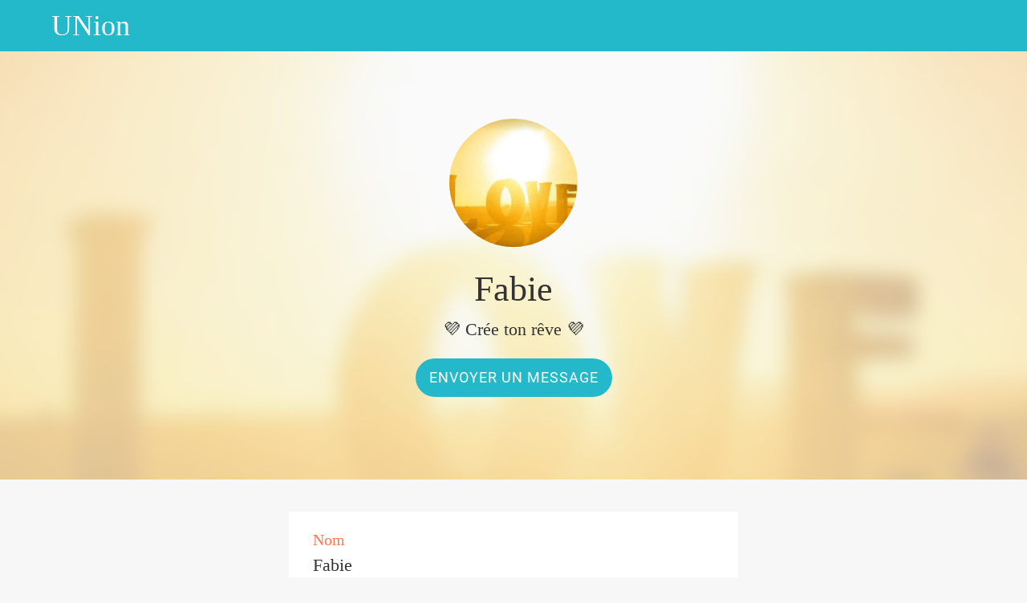

--- FILE ---
content_type: text/html; charset=utf-8
request_url: https://www.theunionlight.com/utilisateurs/i/19805313/fabie
body_size: 21596
content:
<!DOCTYPE html><html style="--visible-tabbar-height:0px;--visible-safe-area-inset-bottom:env(safe-area-inset-bottom);--visible-safe-header-inset-bottom:0px;" lang="fr"><head>
    <base href="/">
    <title>UNion</title>
    <meta http-equiv="X-UA-Compatible" content="IE=edge">
    <meta http-equiv="Content-Type" content="text/html; Charset=UTF-8">
    <meta name="viewport" content="width=device-width, initial-scale=1.0, viewport-fit=cover">
    <meta name="msapplication-tap-highlight" content="no">
    <meta name="apple-mobile-web-app-capable" content="yes">
    <link rel="manifest" href="/front-assets/manifest.json">
    <link rel="preconnect" href="https://back.ww-cdn.com/" crossorigin="">
    <link rel="preload" href="/apiv4/getSettings?platform=webapp" crossorigin="" as="fetch">
    <link rel="preload" href="/apiv3/getLanguage" crossorigin="" as="fetch">
    <script>window.gb = {storage: {}, user: {}, request: {}};</script>

    <style type="text/css">
        @font-face {font-family: "Roboto";font-display: swap;src: url("https://back.ww-cdn.com/assets/fonts/Roboto-Regular.woff2") format("woff2"), url("https://back.ww-cdn.com/assets/fonts/Roboto-Regular.ttf") format("truetype");}
        @font-face {font-family: "Material Icons";font-style: normal;font-weight: 400;src: url("https://back.ww-cdn.com/assets/fonts/MaterialIcons-Regular.woff2") format("woff2"), url("https://back.ww-cdn.com/assets/fonts/MaterialIcons-Regular.ttf") format("truetype");}
        .material-icons {font-family: 'Material Icons';font-weight: normal;font-style: normal;font-size: 24px;line-height: 1;letter-spacing: normal;text-transform: none;display: inline-block;white-space: nowrap;word-wrap: normal;direction: ltr;-webkit-font-feature-settings: 'liga';-webkit-font-smoothing: antialiased;}
    </style>
<style>html{line-height:1.15;-webkit-text-size-adjust:100%}body{margin:0}html{line-height:1.5;font-family:Roboto,sans-serif;font-weight:400;color:#000000de}@media only screen and (min-width: 0){html{font-size:14px}}@media only screen and (min-width: 1280px){html{font-size:14.5px}}@media only screen and (min-width: 1440px){html{font-size:15px}}:root{--floating-tabbar-height:81px;--tabbar-height:65px;--miniplayer-height:56px;--categories-pager-height:48px;--categories-pager-height-mobile:24px;--toolbar-down-height:56px;--toolbar-down-height-mobile:48px;--detail-swipe-pager-height:18px;--safe-header-inset-bottom:64px;--safe-area-inset-top:env(safe-area-inset-top);--visible-tabbar-height:0px;--visible-miniplayer-height:0px;--visible-categories-pager-height:0px;--visible-toolbar-down-height:0px;--visible-safe-area-inset-bottom:0px;--visible-detail-swipe-pager-height:0px;--visible-safe-header-inset-bottom:var(--safe-header-inset-bottom);--visible-ad-banner-height:0px;--visible-footer-elements-spacing:0px;--footer-height:calc( var(--visible-tabbar-height) + var(--visible-miniplayer-height) + var(--visible-categories-pager-height) + var(--visible-toolbar-down-height) + env(safe-area-inset-bottom) + var(--visible-detail-swipe-pager-height) + var(--visible-ad-banner-height) + var(--visible-footer-elements-spacing) );--rc-gradient-start-color:rgba(255, 255, 255, 0);--rc-obstrusive-bgcolor:0, 0, 0;--rc-obstrusive-opacity:1;--rc-radius:0;--ps-font-desktop:0px;--ps-font-tablet:0px;--ps-font-mobile:0px}@media only screen and (orientation: portrait) and (max-width: 599px),only screen and (orientation: landscape) and (max-width: 959px){:root{--safe-header-inset-bottom:56px}}:root{--vh:1vh}html,body{height:100vh;width:100vw}html{box-sizing:border-box}*,*:before,*:after{box-sizing:inherit;-webkit-tap-highlight-color:transparent}body{font-family:Roboto,Helvetica,Arial,sans-serif;-webkit-font-smoothing:antialiased;-moz-osx-font-smoothing:grayscale;-ms-overflow-style:-ms-autohiding-scrollbar;overflow-x:hidden}@media only screen and (min-width: 0){body{font-size:15px}}@media only screen and (min-width: 960px){body{font-size:15.5px}}@media only screen and (min-width: 1280px){body{font-size:16px}}*{word-wrap:break-word;touch-action:manipulation}</style><style>html{line-height:1.15;-webkit-text-size-adjust:100%}body{margin:0}h1{font-size:2em;margin:.67em 0}a{background-color:transparent}img{border-style:none}button{font-family:inherit;font-size:100%;line-height:1.15;margin:0}button{overflow:visible}button{text-transform:none}button{-webkit-appearance:button}button::-moz-focus-inner{border-style:none;padding:0}button:-moz-focusring{outline:1px dotted ButtonText}a{text-decoration:none}html{line-height:1.5;font-family:Roboto,sans-serif;font-weight:400;color:#000000de}@media only screen and (min-width: 0){html{font-size:14px}}@media only screen and (min-width: 1280px){html{font-size:14.5px}}@media only screen and (min-width: 1440px){html{font-size:15px}}h1{font-weight:400;line-height:1.1}h1{font-size:4.2rem;line-height:110%;margin:2.1rem 0 1.68rem}.mat-ripple{overflow:hidden;position:relative}.mat-ripple:not(:empty){transform:translateZ(0)}.cdk-visually-hidden{border:0;clip:rect(0 0 0 0);height:1px;margin:-1px;overflow:hidden;padding:0;position:absolute;width:1px;white-space:nowrap;outline:0;-webkit-appearance:none;-moz-appearance:none;left:0}.mat-drawer-container{background-color:#fafafa;color:#000000de}.mat-drawer{background-color:#fff;color:#000000de}.mat-drawer:not(.mat-drawer-side){box-shadow:0 8px 10px -5px #0003,0 16px 24px 2px #00000024,0 6px 30px 5px #0000001f}.gbui-icon{background-repeat:no-repeat;background-size:contain;background-position:center center;font-size:24px;width:inherit;height:inherit;display:inline-block;color:inherit}.gbui-icon-button{padding:0;border:none;background-color:initial;cursor:pointer;color:inherit}[gbIcon]{background:transparent center center no-repeat;background-size:cover;border:none;line-height:1}:root{--floating-tabbar-height:81px;--tabbar-height:65px;--miniplayer-height:56px;--categories-pager-height:48px;--categories-pager-height-mobile:24px;--toolbar-down-height:56px;--toolbar-down-height-mobile:48px;--detail-swipe-pager-height:18px;--safe-header-inset-bottom:64px;--safe-area-inset-top:env(safe-area-inset-top);--visible-tabbar-height:0px;--visible-miniplayer-height:0px;--visible-categories-pager-height:0px;--visible-toolbar-down-height:0px;--visible-safe-area-inset-bottom:0px;--visible-detail-swipe-pager-height:0px;--visible-safe-header-inset-bottom:var(--safe-header-inset-bottom);--visible-ad-banner-height:0px;--visible-footer-elements-spacing:0px;--footer-height:calc( var(--visible-tabbar-height) + var(--visible-miniplayer-height) + var(--visible-categories-pager-height) + var(--visible-toolbar-down-height) + env(safe-area-inset-bottom) + var(--visible-detail-swipe-pager-height) + var(--visible-ad-banner-height) + var(--visible-footer-elements-spacing) );--rc-gradient-start-color:rgba(255, 255, 255, 0);--rc-obstrusive-bgcolor:0, 0, 0;--rc-obstrusive-opacity:1;--rc-radius:0;--ps-font-desktop:0px;--ps-font-tablet:0px;--ps-font-mobile:0px}@media only screen and (orientation: portrait) and (max-width: 599px),only screen and (orientation: landscape) and (max-width: 959px){:root{--safe-header-inset-bottom:56px}}:root{--vh:1vh}html,body{height:100vh;width:100vw}html{box-sizing:border-box}*,*:before,*:after{box-sizing:inherit;-webkit-tap-highlight-color:transparent}body{font-family:Roboto,Helvetica,Arial,sans-serif;-webkit-font-smoothing:antialiased;-moz-osx-font-smoothing:grayscale;-ms-overflow-style:-ms-autohiding-scrollbar;overflow-x:hidden}@media only screen and (min-width: 0){body{font-size:15px}}@media only screen and (min-width: 960px){body{font-size:15.5px}}@media only screen and (min-width: 1280px){body{font-size:16px}}*{word-wrap:break-word;touch-action:manipulation}ul{margin:0}ul:not(.browser-default){padding-left:0;padding-right:0;list-style-type:none}ul:not(.browser-default) li{list-style-type:none}img{max-width:100%}.mat-drawer-container{background-color:initial}.gbiconv1,.gbiconv2{line-height:110%!important}</style><link rel="stylesheet" href="https://back.ww-cdn.com/superstatic/front-res/2708822/front-css/styles.af542799d1f2a4b2.css" media="print" onload="this.media='all'"><noscript><link rel="stylesheet" href="front-css/styles.af542799d1f2a4b2.css"></noscript><meta name="keywords" content=""><meta name="theme-color" content="#23B9CA"><meta name="apple-mobile-web-app-title" content="UNion"><meta name="apple-mobile-web-app-status-bar-style" content="black-translucent"><link rel="apple-touch-icon" href="https://back.ww-cdn.com/apiv3/cdn/2708822/apiv3/release/iphone/10/photo/meta_images_touchIcon@2x.png?v=1617106247"><link href="https://fonts.gstatic.com" rel="preconnect" crossorigin=""><style ng-transition="gb-app">[_nghost-sc139]{inset:0;z-index:0;pointer-events:none;position:absolute;transform:translateZ(0)}.fixed[_nghost-sc139]{position:fixed}.fixed[_nghost-sc139]   .bg-landscape[_ngcontent-sc139], .fixed[_nghost-sc139]   .bg-portrait[_ngcontent-sc139], .fixed[_nghost-sc139]   .bg-mobile[_ngcontent-sc139]{position:fixed}.bg-landscape[_ngcontent-sc139], .bg-portrait[_ngcontent-sc139], .bg-mobile[_ngcontent-sc139]{background:transparent center center no-repeat;background-size:cover;inset:0;position:absolute;transform:translateZ(0)}.bg-landscape-img[_ngcontent-sc139], .bg-portrait-img[_ngcontent-sc139]{object-fit:cover;inset:0;height:100%;width:100%;position:absolute;transform:translateZ(0)}@media only screen and (orientation: portrait) and (min-width: 1025px),only screen and (orientation: landscape) and (min-width: 1280px){.bg-mobile[_ngcontent-sc139]{visibility:hidden}}@media only screen and (orientation: portrait) and (min-width: 1025px) and (orientation: landscape),only screen and (orientation: landscape) and (min-width: 1280px) and (orientation: landscape){.bg-portrait[_ngcontent-sc139], .bg-portrait-img[_ngcontent-sc139]{visibility:hidden}}@media only screen and (orientation: portrait) and (min-width: 1025px) and (orientation: portrait),only screen and (orientation: landscape) and (min-width: 1280px) and (orientation: portrait){.bg-landscape[_ngcontent-sc139], .bg-landscape-img[_ngcontent-sc139]{visibility:hidden}}@media only screen and (orientation: portrait) and (min-width: 600px) and (max-width: 1024px),only screen and (orientation: landscape) and (min-width: 960px) and (max-width: 1279px){.bg-mobile[_ngcontent-sc139]{visibility:hidden}}@media only screen and (orientation: portrait) and (min-width: 600px) and (max-width: 1024px) and (orientation: landscape),only screen and (orientation: landscape) and (min-width: 960px) and (max-width: 1279px) and (orientation: landscape){.bg-portrait[_ngcontent-sc139], .bg-portrait-img[_ngcontent-sc139]{visibility:hidden}}@media only screen and (orientation: portrait) and (min-width: 600px) and (max-width: 1024px) and (orientation: portrait),only screen and (orientation: landscape) and (min-width: 960px) and (max-width: 1279px) and (orientation: portrait){.bg-landscape[_ngcontent-sc139], .bg-landscape-img[_ngcontent-sc139]{visibility:hidden}}@media only screen and (orientation: portrait) and (max-width: 599px),only screen and (orientation: landscape) and (max-width: 959px){.bg-portrait[_ngcontent-sc139], .bg-landscape[_ngcontent-sc139], .bg-portrait-img[_ngcontent-sc139], .bg-landscape-img[_ngcontent-sc139]{visibility:hidden}}</style><meta name="description" content="UNion"><meta property="og:type" content="website"><meta property="og:title" content="UNion"><meta property="og:description" content="UNion"><meta property="og:url" content="https://www.theunionlight.com/utilisateurs/i/19805313/fabie"><meta property="og:image" content="https://back.ww-cdn.com/apiv3/cdn/2708822/apiv3/release/iphone/10/photo/meta_images_logo@2x.png?v=1616267166"><link rel="canonical" href="https://www.theunionlight.com/utilisateurs/i/19805313/fabie"><style ng-transition="gb-app">#main-outlet-container[_ngcontent-sc243]{position:relative;width:100%;height:100%}</style><style ng-transition="gb-app">mat-sidenav-container.hide-backdrop[_ngcontent-sc128]{background-color:initial}mat-sidenav-container.hide-backdrop[_ngcontent-sc128]    >.mat-drawer-backdrop{opacity:0}mat-sidenav-container[_ngcontent-sc128]    {height:100%;overflow:initial}.open[_nghost-sc128]   mat-sidenav-container[_ngcontent-sc128]    {z-index:1300}mat-sidenav-container[_ngcontent-sc128]     .mat-drawer-backdrop{position:fixed}mat-sidenav-container[_ngcontent-sc128]     mat-sidenav-content{overflow:initial}mat-sidenav[_ngcontent-sc128]{height:100%;min-width:0}gb-root-tabbar[_nghost-sc128]   mat-sidenav.mat-drawer[_ngcontent-sc128], gb-root-tabbar   [_nghost-sc128]   mat-sidenav.mat-drawer[_ngcontent-sc128], gb-root-floating-tabbar[_nghost-sc128]   mat-sidenav.mat-drawer[_ngcontent-sc128], gb-root-floating-tabbar   [_nghost-sc128]   mat-sidenav.mat-drawer[_ngcontent-sc128]{background-color:transparent}gb-root-tabbar[_nghost-sc128]   mat-sidenav.mat-drawer[_ngcontent-sc128]   a[_ngcontent-sc128], gb-root-tabbar   [_nghost-sc128]   mat-sidenav.mat-drawer[_ngcontent-sc128]   a[_ngcontent-sc128], gb-root-floating-tabbar[_nghost-sc128]   mat-sidenav.mat-drawer[_ngcontent-sc128]   a[_ngcontent-sc128], gb-root-floating-tabbar   [_nghost-sc128]   mat-sidenav.mat-drawer[_ngcontent-sc128]   a[_ngcontent-sc128], gb-root-tabbar[_nghost-sc128]   mat-sidenav.mat-drawer[_ngcontent-sc128]   button[_ngcontent-sc128], gb-root-tabbar   [_nghost-sc128]   mat-sidenav.mat-drawer[_ngcontent-sc128]   button[_ngcontent-sc128], gb-root-floating-tabbar[_nghost-sc128]   mat-sidenav.mat-drawer[_ngcontent-sc128]   button[_ngcontent-sc128], gb-root-floating-tabbar   [_nghost-sc128]   mat-sidenav.mat-drawer[_ngcontent-sc128]   button[_ngcontent-sc128]{outline:none}.no-bg[_nghost-sc128]   mat-sidenav[_ngcontent-sc128]{box-shadow:none;background-color:transparent}@media only screen and (orientation: portrait) and (max-width: 599px),only screen and (orientation: landscape) and (max-width: 959px){gb-root-tabbar[_nghost-sc128]   mat-sidenav.mat-drawer[_ngcontent-sc128], gb-root-tabbar   [_nghost-sc128]   mat-sidenav.mat-drawer[_ngcontent-sc128]{height:calc(100% - 66px);height:calc(100% - 66px - env(safe-area-inset-bottom));box-shadow:none!important;transition:none!important}gb-root-tabbar[_nghost-sc128]   mat-sidenav-container[_ngcontent-sc128]     .mat-drawer-backdrop, gb-root-tabbar   [_nghost-sc128]   mat-sidenav-container[_ngcontent-sc128]     .mat-drawer-backdrop{bottom:66px;bottom:calc(66px + env(safe-area-inset-bottom))}}</style><style ng-transition="gb-app">[_nghost-sc113]{display:block;height:100%;overflow-y:auto}.no-scrollbar[_nghost-sc113]::-webkit-scrollbar{width:0!important}.windows-scrollbar[_nghost-sc113]::-webkit-scrollbar-track:vertical, .windows-scrollbar[_nghost-sc113]   *[_ngcontent-sc113]::-webkit-scrollbar-track:vertical{background-color:#0000;border-right:3px solid rgba(255,255,255,.6)}.windows-scrollbar[_nghost-sc113]::-webkit-scrollbar, .windows-scrollbar[_nghost-sc113]   *[_ngcontent-sc113]::-webkit-scrollbar{width:3px}.windows-scrollbar[_nghost-sc113]::-webkit-scrollbar-thumb:vertical, .windows-scrollbar[_nghost-sc113]   *[_ngcontent-sc113]::-webkit-scrollbar-thumb:vertical{background-color:#0000;border-right:3px solid rgba(50,50,50,.5)}.windows-scrollbar[_nghost-sc113]::-webkit-scrollbar-thumb:vertical:hover, .windows-scrollbar[_nghost-sc113]   *[_ngcontent-sc113]::-webkit-scrollbar-thumb:vertical:hover{background-color:#969696b3;border-right:none;border-radius:10px}.windows-scrollbar[_nghost-sc113]::-webkit-scrollbar-track:horizontal, .windows-scrollbar[_nghost-sc113]   *[_ngcontent-sc113]::-webkit-scrollbar-track:horizontal{background-color:#0000;border-bottom:3px solid rgba(255,255,255,.6)}.windows-scrollbar[_nghost-sc113]::-webkit-scrollbar:horizontal, .windows-scrollbar[_nghost-sc113]   *[_ngcontent-sc113]::-webkit-scrollbar:horizontal{height:3px}.windows-scrollbar[_nghost-sc113]::-webkit-scrollbar-thumb:horizontal, .windows-scrollbar[_nghost-sc113]   *[_ngcontent-sc113]::-webkit-scrollbar-thumb:horizontal{background-color:#0000;border-bottom:3px solid rgba(50,50,50,.5)}.windows-scrollbar[_nghost-sc113]::-webkit-scrollbar-thumb:horizontal:hover, .windows-scrollbar[_nghost-sc113]   *[_ngcontent-sc113]::-webkit-scrollbar-thumb:horizontal:hover{background-color:#969696b3;border-bottom:none;border-radius:10px}</style><style ng-transition="gb-app">[_nghost-sc242]{display:block;height:100%}[_nghost-sc242]   .gb-tabbar-other[_ngcontent-sc242]{min-height:100%}[_nghost-sc242]   .gb-tabbar-other[_ngcontent-sc242]   .close[_ngcontent-sc242]{position:fixed;top:20px;right:15px;align-self:center;transform:translateZ(0);z-index:1301}[_nghost-sc242]   .gb-tabbar-other[_ngcontent-sc242]   ul[_ngcontent-sc242]{background:transparent center center no-repeat;background-size:cover;min-height:100%;padding:10px 0}[_nghost-sc242]   .gb-tabbar-other[_ngcontent-sc242]   ul[_ngcontent-sc242]   li[_ngcontent-sc242]:last-of-type   .one-line[_ngcontent-sc242]{border:none!important}[_nghost-sc242]     gb-menu-element-classic-link .classic-link-icon{flex-shrink:0}@media only screen and (orientation: portrait) and (max-width: 599px),only screen and (orientation: landscape) and (max-width: 959px){[_nghost-sc242]{display:flex;flex-direction:column}[_nghost-sc242]   .gb-tabbar-other[_ngcontent-sc242]{display:flex;flex-direction:column;flex:1 0 100%}[_nghost-sc242]   .gb-tabbar-other[_ngcontent-sc242]   ul[_ngcontent-sc242]{flex:1;min-height:initial;overflow-y:auto;padding:0}}button[_ngcontent-sc242]{outline:none}</style><style ng-transition="gb-app">.mat-drawer-container{position:relative;z-index:1;box-sizing:border-box;-webkit-overflow-scrolling:touch;display:block;overflow:hidden}.mat-drawer-container[fullscreen]{top:0;left:0;right:0;bottom:0;position:absolute}.mat-drawer-container[fullscreen].mat-drawer-container-has-open{overflow:hidden}.mat-drawer-container.mat-drawer-container-explicit-backdrop .mat-drawer-side{z-index:3}.mat-drawer-container.ng-animate-disabled .mat-drawer-backdrop,.mat-drawer-container.ng-animate-disabled .mat-drawer-content,.ng-animate-disabled .mat-drawer-container .mat-drawer-backdrop,.ng-animate-disabled .mat-drawer-container .mat-drawer-content{transition:none}.mat-drawer-backdrop{top:0;left:0;right:0;bottom:0;position:absolute;display:block;z-index:3;visibility:hidden}.mat-drawer-backdrop.mat-drawer-shown{visibility:visible}.mat-drawer-transition .mat-drawer-backdrop{transition-duration:400ms;transition-timing-function:cubic-bezier(0.25, 0.8, 0.25, 1);transition-property:background-color,visibility}.cdk-high-contrast-active .mat-drawer-backdrop{opacity:.5}.mat-drawer-content{position:relative;z-index:1;display:block;height:100%;overflow:auto}.mat-drawer-transition .mat-drawer-content{transition-duration:400ms;transition-timing-function:cubic-bezier(0.25, 0.8, 0.25, 1);transition-property:transform,margin-left,margin-right}.mat-drawer{position:relative;z-index:4;display:block;position:absolute;top:0;bottom:0;z-index:3;outline:0;box-sizing:border-box;overflow-y:auto;transform:translate3d(-100%, 0, 0)}.cdk-high-contrast-active .mat-drawer,.cdk-high-contrast-active [dir=rtl] .mat-drawer.mat-drawer-end{border-right:solid 1px currentColor}.cdk-high-contrast-active [dir=rtl] .mat-drawer,.cdk-high-contrast-active .mat-drawer.mat-drawer-end{border-left:solid 1px currentColor;border-right:none}.mat-drawer.mat-drawer-side{z-index:2}.mat-drawer.mat-drawer-end{right:0;transform:translate3d(100%, 0, 0)}[dir=rtl] .mat-drawer{transform:translate3d(100%, 0, 0)}[dir=rtl] .mat-drawer.mat-drawer-end{left:0;right:auto;transform:translate3d(-100%, 0, 0)}.mat-drawer[style*="visibility: hidden"]{display:none}.mat-drawer-inner-container{width:100%;height:100%;overflow:auto;-webkit-overflow-scrolling:touch}.mat-sidenav-fixed{position:fixed}</style><style ng-transition="gb-app">[_nghost-sc800]{display:flex;flex-direction:column;height:100%}.users-profile[_ngcontent-sc800]{flex:1}.users-profile[_ngcontent-sc800] > *[_ngcontent-sc800]{flex:1;height:100%}</style><style ng-transition="gb-app">[_nghost-sc281]{z-index:1050;position:sticky;top:0;display:block;width:100%}.fixed[_nghost-sc281]{position:fixed}.hide[_nghost-sc281], .resizing[_nghost-sc281]{position:relative}.resizing[_nghost-sc281]{overflow-x:initial}</style><style ng-transition="gb-app">.above[_nghost-sc267]{display:block}.navbar[_ngcontent-sc267]{z-index:1050;position:relative}.navbar[_ngcontent-sc267]   gb-background-image[_ngcontent-sc267]{height:100%}.navbar[_ngcontent-sc267]   .navbar-content[_ngcontent-sc267]{display:flex;justify-content:space-between;align-items:center;position:relative;height:100%}.navbar[_ngcontent-sc267]   .navbar-left[_ngcontent-sc267]{display:flex;z-index:1;align-items:center}.navbar[_ngcontent-sc267]   .navbar-left[_ngcontent-sc267]:not(.empty), .navbar[_ngcontent-sc267]   .navbar-left[_ngcontent-sc267]:not(:empty){padding-left:4px;margin-right:-12px}.navbar[_ngcontent-sc267]   .navbar-main[_ngcontent-sc267]{padding:4px 16px;flex:1;height:100%;min-width:0}.navbar[_ngcontent-sc267]   .navbar-right[_ngcontent-sc267]{display:flex;justify-content:flex-end;z-index:1;align-items:center;position:relative}.navbar[_ngcontent-sc267]   .navbar-right[_ngcontent-sc267]:not(.empty), .navbar[_ngcontent-sc267]   .navbar-right[_ngcontent-sc267]:not(:empty){padding-right:4px;margin-left:-12px}.navbar.medium[_ngcontent-sc267]   .navbar-content[_ngcontent-sc267], .navbar.big[_ngcontent-sc267]   .navbar-content[_ngcontent-sc267]{height:56px}.navbar.medium[_ngcontent-sc267]   .navbar-extend-content[_ngcontent-sc267], .navbar.medium[_ngcontent-sc267]   .navbar-main[_ngcontent-sc267], .navbar.big[_ngcontent-sc267]   .navbar-extend-content[_ngcontent-sc267], .navbar.big[_ngcontent-sc267]   .navbar-main[_ngcontent-sc267]{display:flex;flex-direction:column;flex:1}.navbar.medium[_ngcontent-sc267]   .navbar-main[_ngcontent-sc267], .navbar.big[_ngcontent-sc267]   .navbar-main[_ngcontent-sc267]{padding:16px}.navbar.medium[_ngcontent-sc267]   .with-elements[_ngcontent-sc267], .navbar.big[_ngcontent-sc267]   .with-elements[_ngcontent-sc267]{margin-top:-16px}.navbar.medium[_ngcontent-sc267]   .with-elements[_ngcontent-sc267]   .navbar-main[_ngcontent-sc267], .navbar.big[_ngcontent-sc267]   .with-elements[_ngcontent-sc267]   .navbar-main[_ngcontent-sc267]{padding:16px 52px}.navbar.medium[_ngcontent-sc267]   .with-elements.left-empty[_ngcontent-sc267]   .navbar-main[_ngcontent-sc267], .navbar.big[_ngcontent-sc267]   .with-elements.left-empty[_ngcontent-sc267]   .navbar-main[_ngcontent-sc267]{padding-left:16px;padding-right:16px}.navbar.medium[_ngcontent-sc267]   .navbar-extend-content[_ngcontent-sc267]{min-height:75px;max-height:calc(19vh - 40px)}.navbar.big[_ngcontent-sc267]   .navbar-extend-content[_ngcontent-sc267]{min-height:198px;max-height:calc(38vh - 40px)}.navbar[_ngcontent-sc267]     [gbToolBar]:not(.share-only) div.sharing gb-toolbar-item:last-of-type{border-right-width:1px;border-right-style:solid;padding-right:8px}.navbar[_ngcontent-sc267]     [gbToolBar]:not(.share-only) div.actions{margin-left:8px}.navbar[_ngcontent-sc267]     [gbToolBar].share-only gb-toolbar-item:last-of-type gb-toolbar-social-item{margin-right:0}.navbar.resizing[_ngcontent-sc267]{padding-top:56px;padding-top:calc(56px + env(safe-area-inset-top))}.navbar.resizing[_ngcontent-sc267]   .navbar-content[_ngcontent-sc267]{position:fixed;left:0;right:0;top:0;top:env(safe-area-inset-top);height:56px!important}.navbar.resizing[_ngcontent-sc267]   .layer[_ngcontent-sc267]{position:fixed;left:0;right:0;top:0;will-change:transform;transform-origin:top center}@media only screen and (orientation: portrait) and (min-width: 600px) and (max-width: 1024px),only screen and (orientation: landscape) and (min-width: 960px) and (max-width: 1279px){.navbar[_ngcontent-sc267]   .navbar-left[_ngcontent-sc267]:not(.empty), .navbar[_ngcontent-sc267]   .navbar-left[_ngcontent-sc267]:not(:empty){padding-left:8px}.navbar[_ngcontent-sc267]   .navbar-main[_ngcontent-sc267]{padding:4px 20px}}@media only screen and (orientation: portrait) and (min-width: 600px) and (max-width: 1024px) and (orientation: portrait),only screen and (orientation: landscape) and (min-width: 960px) and (max-width: 1279px) and (orientation: portrait){.navbar.medium[_ngcontent-sc267]   .navbar-extend-content[_ngcontent-sc267]{min-height:150px}.navbar.medium[_ngcontent-sc267]   .navbar-main[_ngcontent-sc267]{padding:40px 20px}.navbar.medium[_ngcontent-sc267]   .with-elements[_ngcontent-sc267]   .navbar-main[_ngcontent-sc267]{padding:40px 56px}.navbar.medium[_ngcontent-sc267]   .with-elements.left-empty[_ngcontent-sc267]   .navbar-main[_ngcontent-sc267]{padding-left:20px;padding-right:20px}}@media only screen and (orientation: portrait) and (min-width: 600px) and (max-width: 1024px) and (orientation: landscape),only screen and (orientation: landscape) and (min-width: 960px) and (max-width: 1279px) and (orientation: landscape){.navbar.medium[_ngcontent-sc267]   .navbar-extend-content[_ngcontent-sc267]{min-height:100px}.navbar.medium[_ngcontent-sc267]   .navbar-main[_ngcontent-sc267]{padding:20px}.navbar.medium[_ngcontent-sc267]   .with-elements[_ngcontent-sc267]   .navbar-main[_ngcontent-sc267]{padding:20px 56px}.navbar.medium[_ngcontent-sc267]   .with-elements.left-empty[_ngcontent-sc267]   .navbar-main[_ngcontent-sc267]{padding-left:20px;padding-right:20px}}@media only screen and (orientation: portrait) and (min-width: 600px) and (max-width: 1024px) and (orientation: portrait),only screen and (orientation: landscape) and (min-width: 960px) and (max-width: 1279px) and (orientation: portrait){.navbar.big[_ngcontent-sc267]   .navbar-extend-content[_ngcontent-sc267]{min-height:344px}.navbar.big[_ngcontent-sc267]   .navbar-main[_ngcontent-sc267]{padding:80px 20px}.navbar.big[_ngcontent-sc267]   .with-elements[_ngcontent-sc267]   .navbar-main[_ngcontent-sc267]{padding:80px 56px}.navbar.big[_ngcontent-sc267]   .with-elements.left-empty[_ngcontent-sc267]   .navbar-main[_ngcontent-sc267]{padding-left:20px;padding-right:20px}}@media only screen and (orientation: portrait) and (min-width: 600px) and (max-width: 1024px) and (orientation: landscape),only screen and (orientation: landscape) and (min-width: 960px) and (max-width: 1279px) and (orientation: landscape){.navbar.big[_ngcontent-sc267]   .navbar-extend-content[_ngcontent-sc267]{min-height:244px}.navbar.big[_ngcontent-sc267]   .navbar-main[_ngcontent-sc267]{padding:40px 20px}.navbar.big[_ngcontent-sc267]   .with-elements[_ngcontent-sc267]   .navbar-main[_ngcontent-sc267]{padding:40px 56px}.navbar.big[_ngcontent-sc267]   .with-elements.left-empty[_ngcontent-sc267]   .navbar-main[_ngcontent-sc267]{padding-left:20px;padding-right:20px}}@media only screen and (orientation: portrait) and (min-width: 600px) and (max-width: 1024px),only screen and (orientation: landscape) and (min-width: 960px) and (max-width: 1279px){.navbar[_ngcontent-sc267]   .navbar-right[_ngcontent-sc267]:not(.empty), .navbar[_ngcontent-sc267]   .navbar-right[_ngcontent-sc267]:not(:empty){padding-right:8px}}@media only screen and (orientation: portrait) and (min-width: 1025px),only screen and (orientation: landscape) and (min-width: 1280px){.navbar[_ngcontent-sc267]   .navbar-left[_ngcontent-sc267]:not(.empty), .navbar[_ngcontent-sc267]   .navbar-left[_ngcontent-sc267]:not(:empty){padding-left:8px}.navbar[_ngcontent-sc267]   .navbar-main[_ngcontent-sc267]{padding:4px 20px}.navbar.medium[_ngcontent-sc267]   .navbar-extend-content[_ngcontent-sc267]{min-height:126px}.navbar.medium[_ngcontent-sc267]   .navbar-main[_ngcontent-sc267]{padding:20px}.navbar.medium[_ngcontent-sc267]   .with-elements[_ngcontent-sc267]   .navbar-main[_ngcontent-sc267]{padding:20px 56px}.navbar.medium[_ngcontent-sc267]   .with-elements.left-empty[_ngcontent-sc267]   .navbar-main[_ngcontent-sc267]{padding-left:20px;padding-right:20px}.navbar.big[_ngcontent-sc267]   .navbar-extend-content[_ngcontent-sc267]{min-height:298px}.navbar.big[_ngcontent-sc267]   .navbar-main[_ngcontent-sc267]{padding:40px 20px}.navbar.big[_ngcontent-sc267]   .with-elements[_ngcontent-sc267]   .navbar-main[_ngcontent-sc267]{padding:40px 56px}.navbar.big[_ngcontent-sc267]   .with-elements.left-empty[_ngcontent-sc267]   .navbar-main[_ngcontent-sc267]{padding-left:20px;padding-right:20px}.navbar[_ngcontent-sc267]   .navbar-right[_ngcontent-sc267]:not(.empty), .navbar[_ngcontent-sc267]   .navbar-right[_ngcontent-sc267]:not(:empty){padding-right:28px}}@media only screen and (min-width: 1440px){.navbar[_ngcontent-sc267]   .navbar-left[_ngcontent-sc267]:not(.empty), .navbar[_ngcontent-sc267]   .navbar-left[_ngcontent-sc267]:not(:empty){padding-left:16px}.navbar[_ngcontent-sc267]   .navbar-main[_ngcontent-sc267]{padding:4px 28px}.navbar.medium[_ngcontent-sc267]   .navbar-extend-content[_ngcontent-sc267]{min-height:160px}.navbar.medium[_ngcontent-sc267]   .navbar-main[_ngcontent-sc267]{padding:28px}.navbar.medium[_ngcontent-sc267]   .with-elements[_ngcontent-sc267]   .navbar-main[_ngcontent-sc267]{padding:28px 64px}.navbar.medium[_ngcontent-sc267]   .with-elements.left-empty[_ngcontent-sc267]   .navbar-main[_ngcontent-sc267]{padding-left:28px;padding-right:28px}.navbar.big[_ngcontent-sc267]   .navbar-extend-content[_ngcontent-sc267]{min-height:366px}.navbar.big[_ngcontent-sc267]   .navbar-main[_ngcontent-sc267]{padding:56px 28px}.navbar.big[_ngcontent-sc267]   .with-elements[_ngcontent-sc267]   .navbar-main[_ngcontent-sc267]{padding:56px 64px}.navbar.big[_ngcontent-sc267]   .with-elements.left-empty[_ngcontent-sc267]   .navbar-main[_ngcontent-sc267]{padding-left:28px;padding-right:28px}.navbar[_ngcontent-sc267]   .navbar-right[_ngcontent-sc267]:not(.empty), .navbar[_ngcontent-sc267]   .navbar-right[_ngcontent-sc267]:not(:empty){padding-right:16px}}@media only screen and (orientation: portrait) and (min-width: 600px),only screen and (orientation: landscape) and (min-width: 960px){.navbar.small[_ngcontent-sc267]{height:64px;overflow:hidden}.navbar.medium[_ngcontent-sc267]   .navbar-content[_ngcontent-sc267], .navbar.big[_ngcontent-sc267]   .navbar-content[_ngcontent-sc267]{height:64px}.navbar.medium[_ngcontent-sc267]   .with-elements[_ngcontent-sc267], .navbar.big[_ngcontent-sc267]   .with-elements[_ngcontent-sc267]{margin-top:-20px}.navbar.medium[_ngcontent-sc267]   .navbar-extend-content[_ngcontent-sc267]{max-height:calc(19vh - 44px)}.navbar.big[_ngcontent-sc267]   .navbar-extend-content[_ngcontent-sc267]{max-height:calc(38vh - 44px)}.navbar.resizing[_ngcontent-sc267]{padding-top:64px}.navbar.resizing[_ngcontent-sc267]   .navbar-content[_ngcontent-sc267]{height:64px!important}}@media only screen and (orientation: portrait) and (max-width: 599px),only screen and (orientation: landscape) and (max-width: 959px){.navbar[_ngcontent-sc267]{padding-top:env(safe-area-inset-top)}.navbar.small[_ngcontent-sc267]{height:56px;height:calc(56px + env(safe-area-inset-top));overflow:hidden}}</style><style ng-transition="gb-app">[_nghost-sc266]{display:flex;justify-content:center;align-items:center;flex:1;height:100%;overflow:hidden}.align-left[_nghost-sc266]{justify-content:flex-start}.align-left[_nghost-sc266]   h1[_ngcontent-sc266], .align-left[_nghost-sc266] > a[_ngcontent-sc266]{width:100%}.item-title-displayed[_nghost-sc266]{justify-content:flex-start}.item-title-displayed[_nghost-sc266]   .title-content[_ngcontent-sc266]{width:100%;display:flex;flex-direction:column;justify-content:center}.item-title-displayed[_nghost-sc266]   .title-text[_ngcontent-sc266]{font-size:20px!important}.navbar.small[_nghost-sc266] -no-combinator[_nghost-sc266]:not(.item-title-displayed):not(.align-left)   .wrapper[_ngcontent-sc266], .navbar.small   [_nghost-sc266]:not(.item-title-displayed):not(.align-left)   .wrapper[_ngcontent-sc266], .navbar.resizing.ready[_nghost-sc266]:not(.item-title-displayed):not(.align-left)   .wrapper[_ngcontent-sc266], .navbar.resizing.ready   [_nghost-sc266]:not(.item-title-displayed):not(.align-left)   .wrapper[_ngcontent-sc266]{justify-content:center}.navbar.small[_nghost-sc266] -no-combinator[_nghost-sc266]:not(.item-title-displayed):not(.align-left).shrink-2, .navbar.small   [_nghost-sc266]:not(.item-title-displayed):not(.align-left).shrink-2, .navbar.resizing.ready[_nghost-sc266]:not(.item-title-displayed):not(.align-left).shrink-2, .navbar.resizing.ready   [_nghost-sc266]:not(.item-title-displayed):not(.align-left).shrink-2, .navbar.small[_nghost-sc266] -no-combinator[_nghost-sc266]:not(.item-title-displayed):not(.align-left).shrink-1, .navbar.small   [_nghost-sc266]:not(.item-title-displayed):not(.align-left).shrink-1, .navbar.resizing.ready[_nghost-sc266]:not(.item-title-displayed):not(.align-left).shrink-1, .navbar.resizing.ready   [_nghost-sc266]:not(.item-title-displayed):not(.align-left).shrink-1{position:absolute;width:100%;height:calc(100% - 8px);top:4px;left:0}.navbar.small[_nghost-sc266] -no-combinator[_nghost-sc266]:not(.item-title-displayed):not(.align-left).shrink-2   .wrapper[_ngcontent-sc266], .navbar.small   [_nghost-sc266]:not(.item-title-displayed):not(.align-left).shrink-2   .wrapper[_ngcontent-sc266], .navbar.resizing.ready[_nghost-sc266]:not(.item-title-displayed):not(.align-left).shrink-2   .wrapper[_ngcontent-sc266], .navbar.resizing.ready   [_nghost-sc266]:not(.item-title-displayed):not(.align-left).shrink-2   .wrapper[_ngcontent-sc266]{max-width:calc(100% - 208px)}.navbar.small[_nghost-sc266] -no-combinator[_nghost-sc266]:not(.item-title-displayed):not(.align-left).shrink-1   .wrapper[_ngcontent-sc266], .navbar.small   [_nghost-sc266]:not(.item-title-displayed):not(.align-left).shrink-1   .wrapper[_ngcontent-sc266], .navbar.resizing.ready[_nghost-sc266]:not(.item-title-displayed):not(.align-left).shrink-1   .wrapper[_ngcontent-sc266], .navbar.resizing.ready   [_nghost-sc266]:not(.item-title-displayed):not(.align-left).shrink-1   .wrapper[_ngcontent-sc266]{max-width:calc(100% - 104px)}.wrapper[_ngcontent-sc266]{max-width:100%}.navbar.small[_nghost-sc266]   .wrapper[_ngcontent-sc266], .navbar.small   [_nghost-sc266]   .wrapper[_ngcontent-sc266]{height:100%}h1[_ngcontent-sc266]{margin:0;height:100%;line-height:initial}.title-text[_ngcontent-sc266]{white-space:nowrap;overflow:hidden;width:100%;display:inline-block;text-overflow:ellipsis}[_nghost-sc266]:not(.align-left)   .title-text[_ngcontent-sc266]{text-align:center}.title-text-container[_ngcontent-sc266]{display:flex;width:100%;height:100%;align-items:center;justify-content:center}.title-content[_ngcontent-sc266]{display:flex;flex-direction:column;justify-content:center;height:100%}img[_ngcontent-sc266]{max-height:100%;display:none}img.loaded[_ngcontent-sc266]{display:block}.desc-text[_ngcontent-sc266]{margin-top:16px;display:block;line-height:normal;transform-origin:left top;will-change:transform,opacity}[_nghost-sc266]:not(.align-left)   .desc-text[_ngcontent-sc266]{text-align:center}.title-element[_ngcontent-sc266]{will-change:transform,max-width,font-size;transform-origin:left top;vertical-align:middle}.navbar.medium[_nghost-sc266]   .title-content[_ngcontent-sc266], .navbar.medium   [_nghost-sc266]   .title-content[_ngcontent-sc266], .navbar.medium[_nghost-sc266]   img[_ngcontent-sc266], .navbar.medium   [_nghost-sc266]   img[_ngcontent-sc266]{max-height:calc(19vh - 72px)}.navbar.big[_nghost-sc266]   .title-content[_ngcontent-sc266], .navbar.big   [_nghost-sc266]   .title-content[_ngcontent-sc266], .navbar.big[_nghost-sc266]   img[_ngcontent-sc266], .navbar.big   [_nghost-sc266]   img[_ngcontent-sc266]{max-height:calc(max(238px,38vh) - 72px)}@media only screen and (orientation: portrait) and (min-width: 600px) and (max-width: 1024px) and (orientation: portrait),only screen and (orientation: landscape) and (min-width: 960px) and (max-width: 1279px) and (orientation: portrait){[_nghost-sc266]:not(.item-title-displayed)   .wrapper[_ngcontent-sc266]{max-width:50vw!important}}@media only screen and (orientation: portrait) and (min-width: 600px) and (max-width: 1024px) and (orientation: landscape),only screen and (orientation: landscape) and (min-width: 960px) and (max-width: 1279px) and (orientation: landscape){[_nghost-sc266]:not(.item-title-displayed)   .wrapper[_ngcontent-sc266]{max-width:40vw!important}}@media only screen and (orientation: portrait) and (min-width: 600px) and (max-width: 1024px) and (orientation: portrait),only screen and (orientation: landscape) and (min-width: 960px) and (max-width: 1279px) and (orientation: portrait){.navbar.medium[_nghost-sc266]   img[_ngcontent-sc266], .navbar.medium   [_nghost-sc266]   img[_ngcontent-sc266], .navbar.medium[_nghost-sc266]   .title-text[_ngcontent-sc266], .navbar.medium   [_nghost-sc266]   .title-text[_ngcontent-sc266]{max-height:calc(19vh - 124px)}}@media only screen and (orientation: portrait) and (min-width: 600px) and (max-width: 1024px) and (orientation: landscape),only screen and (orientation: landscape) and (min-width: 960px) and (max-width: 1279px) and (orientation: landscape){.navbar.medium[_nghost-sc266]   img[_ngcontent-sc266], .navbar.medium   [_nghost-sc266]   img[_ngcontent-sc266], .navbar.medium[_nghost-sc266]   .title-text[_ngcontent-sc266], .navbar.medium   [_nghost-sc266]   .title-text[_ngcontent-sc266]{max-height:calc(19vh - 84px)}}@media only screen and (orientation: portrait) and (min-width: 600px) and (max-width: 1024px) and (orientation: portrait),only screen and (orientation: landscape) and (min-width: 960px) and (max-width: 1279px) and (orientation: portrait){.navbar.big[_nghost-sc266]:not(.item-title-displayed)   .wrapper[_ngcontent-sc266], .navbar.big   [_nghost-sc266]:not(.item-title-displayed)   .wrapper[_ngcontent-sc266]{max-width:75vw!important}.navbar.big[_nghost-sc266]   .title-content[_ngcontent-sc266], .navbar.big   [_nghost-sc266]   .title-content[_ngcontent-sc266], .navbar.big[_nghost-sc266]   img[_ngcontent-sc266], .navbar.big   [_nghost-sc266]   img[_ngcontent-sc266]{max-height:calc(max(388px,38vh) - 204px)}}@media only screen and (orientation: portrait) and (min-width: 600px) and (max-width: 1024px) and (orientation: landscape),only screen and (orientation: landscape) and (min-width: 960px) and (max-width: 1279px) and (orientation: landscape){.navbar.big[_nghost-sc266]:not(.item-title-displayed)   .wrapper[_ngcontent-sc266], .navbar.big   [_nghost-sc266]:not(.item-title-displayed)   .wrapper[_ngcontent-sc266]{max-width:60vw!important}.navbar.big[_nghost-sc266]   .title-content[_ngcontent-sc266], .navbar.big   [_nghost-sc266]   .title-content[_ngcontent-sc266], .navbar.big[_nghost-sc266]   img[_ngcontent-sc266], .navbar.big   [_nghost-sc266]   img[_ngcontent-sc266]{max-height:calc(max(288px,38vh) - 124px)}}@media only screen and (orientation: portrait) and (min-width: 600px) and (max-width: 1024px),only screen and (orientation: landscape) and (min-width: 960px) and (max-width: 1279px){.desc-text[_ngcontent-sc266]{margin-top:20px}}@media only screen and (orientation: portrait) and (min-width: 1025px),only screen and (orientation: landscape) and (min-width: 1280px){[_nghost-sc266]:not(.item-title-displayed)   .wrapper[_ngcontent-sc266]{max-width:calc(33.3333333333vw)!important}.navbar.medium[_nghost-sc266]   .title-content[_ngcontent-sc266], .navbar.medium   [_nghost-sc266]   .title-content[_ngcontent-sc266], .navbar.medium[_nghost-sc266]   img[_ngcontent-sc266], .navbar.medium   [_nghost-sc266]   img[_ngcontent-sc266]{max-height:calc(19vh - 84px)}.navbar.big[_nghost-sc266]:not(.item-title-displayed)   .wrapper[_ngcontent-sc266], .navbar.big   [_nghost-sc266]:not(.item-title-displayed)   .wrapper[_ngcontent-sc266]{max-width:50vw!important}.navbar.big[_nghost-sc266]   .title-content[_ngcontent-sc266], .navbar.big   [_nghost-sc266]   .title-content[_ngcontent-sc266], .navbar.big[_nghost-sc266]   img[_ngcontent-sc266], .navbar.big   [_nghost-sc266]   img[_ngcontent-sc266]{max-height:calc(max(342px,38vh) - 124px)}.desc-text[_ngcontent-sc266]{margin-top:20px}}@media only screen and (min-width: 1440px){.navbar.medium[_nghost-sc266]   .title-content[_ngcontent-sc266], .navbar.medium   [_nghost-sc266]   .title-content[_ngcontent-sc266], .navbar.medium[_nghost-sc266]   img[_ngcontent-sc266], .navbar.medium   [_nghost-sc266]   img[_ngcontent-sc266]{max-height:calc(19vh - 100px)}.navbar.big[_nghost-sc266]   .title-content[_ngcontent-sc266], .navbar.big   [_nghost-sc266]   .title-content[_ngcontent-sc266], .navbar.big[_nghost-sc266]   img[_ngcontent-sc266], .navbar.big   [_nghost-sc266]   img[_ngcontent-sc266]{max-height:calc(max(410px,38vh) - 156px)}.desc-text[_ngcontent-sc266]{margin-top:28px}}</style><style ng-transition="gb-app">[_nghost-sc108]{display:block}.image-container[_ngcontent-sc108]{position:relative;width:100%;border-radius:inherit}.image-container.responsive[_ngcontent-sc108]{height:0}.image-container.responsive[_ngcontent-sc108]   .inner[_ngcontent-sc108]{position:absolute;top:0}.image-container[_ngcontent-sc108]   .image-host[_ngcontent-sc108]{overflow:hidden;position:absolute;border-radius:inherit;top:0;width:100%;height:100%;z-index:5}.image-container[_ngcontent-sc108]   .image[_ngcontent-sc108]{width:100%;height:100%;transition:transform .3s;background:transparent center center no-repeat;background-size:cover;will-change:transform,background-image,opacity}.image-container[_ngcontent-sc108]   .image.image-effect-dezoom[_ngcontent-sc108]{transform:scale(1.1)}.image-container[_ngcontent-sc108]   .image.image-effect-opacity[_ngcontent-sc108]:after{content:"";position:absolute;top:0;left:0;height:100%;width:100%;background-color:#0006;opacity:0;transition:opacity .3s}.image-container[_ngcontent-sc108]   .lazy-image[_ngcontent-sc108]{width:100%;height:100%;object-fit:cover}.cdk-keyboard-focused[_nghost-sc108]   .image-container[_ngcontent-sc108]   .image.image-effect-zoom[_ngcontent-sc108]{transform:scale(1.1)}.cdk-keyboard-focused[_nghost-sc108]   .image-container[_ngcontent-sc108]   .image.image-effect-dezoom[_ngcontent-sc108]{transform:scale(1)}.cdk-keyboard-focused[_nghost-sc108]   .image-container[_ngcontent-sc108]   .image.image-effect-opacity[_ngcontent-sc108]:after{opacity:1}.inner[_ngcontent-sc108]{position:relative;z-index:7;width:100%;height:100%}.inner[_ngcontent-sc108]:empty{display:none}@media (hover: hover){.image-container[_ngcontent-sc108]:hover   .image.image-effect-zoom[_ngcontent-sc108]{transform:scale(1.1)}.image-container[_ngcontent-sc108]:hover   .image.image-effect-dezoom[_ngcontent-sc108]{transform:scale(1)}.image-container[_ngcontent-sc108]:hover   .image.image-effect-opacity[_ngcontent-sc108]:after{opacity:1}}</style><style ng-transition="gb-app">gb-loading-spinner{display:flex;justify-content:center;padding:20px 0}gb-loading-spinner.fixed{position:fixed;width:100%;top:64px}gb-loading-spinner circle{animation-duration:4s!important;animation-timing-function:ease-in-out!important;animation-iteration-count:infinite!important}gb-loading-spinner mat-spinner.small circle{animation-name:colors,mat-progress-spinner-stroke-rotate-50!important}gb-loading-spinner mat-spinner:not(.small) circle{animation-name:colors,mat-progress-spinner-stroke-rotate-100!important}@keyframes colors{0%{stroke:#42a5f5}25%{stroke:#f44336}50%{stroke:#fdd835}75%{stroke:#4caf50}to{stroke:#42a5f5}}@media only screen and (orientation: portrait) and (max-width: 1024px),only screen and (orientation: landscape) and (max-width: 1279px){gb-loading-spinner.fixed{top:56px}}.gb-loading-spinner-backdrop{background-color:#fff}.gb-loading-spinner-backdrop.cdk-overlay-backdrop.cdk-overlay-backdrop-showing{opacity:.7}.gb-loading-spinner-backdrop~.cdk-overlay-pane gb-loading-spinner{position:fixed;top:0!important;bottom:0;left:0;right:0;display:flex;justify-content:center;align-items:center}
</style><style ng-transition="gb-app">.mat-progress-spinner{display:block;position:relative;overflow:hidden}.mat-progress-spinner svg{position:absolute;transform:rotate(-90deg);top:0;left:0;transform-origin:center;overflow:visible}.mat-progress-spinner circle{fill:rgba(0,0,0,0);transition:stroke-dashoffset 225ms linear}.cdk-high-contrast-active .mat-progress-spinner circle{stroke:CanvasText}.mat-progress-spinner[mode=indeterminate] svg{animation:mat-progress-spinner-linear-rotate 2000ms linear infinite}.mat-progress-spinner[mode=indeterminate] circle{transition-property:stroke;animation-duration:4000ms;animation-timing-function:cubic-bezier(0.35, 0, 0.25, 1);animation-iteration-count:infinite}.mat-progress-spinner._mat-animation-noopable svg,.mat-progress-spinner._mat-animation-noopable circle{animation:none;transition:none}@keyframes mat-progress-spinner-linear-rotate{0%{transform:rotate(0deg)}100%{transform:rotate(360deg)}}@keyframes mat-progress-spinner-stroke-rotate-100{0%{stroke-dashoffset:268.606171575px;transform:rotate(0)}12.5%{stroke-dashoffset:56.5486677px;transform:rotate(0)}12.5001%{stroke-dashoffset:56.5486677px;transform:rotateX(180deg) rotate(72.5deg)}25%{stroke-dashoffset:268.606171575px;transform:rotateX(180deg) rotate(72.5deg)}25.0001%{stroke-dashoffset:268.606171575px;transform:rotate(270deg)}37.5%{stroke-dashoffset:56.5486677px;transform:rotate(270deg)}37.5001%{stroke-dashoffset:56.5486677px;transform:rotateX(180deg) rotate(161.5deg)}50%{stroke-dashoffset:268.606171575px;transform:rotateX(180deg) rotate(161.5deg)}50.0001%{stroke-dashoffset:268.606171575px;transform:rotate(180deg)}62.5%{stroke-dashoffset:56.5486677px;transform:rotate(180deg)}62.5001%{stroke-dashoffset:56.5486677px;transform:rotateX(180deg) rotate(251.5deg)}75%{stroke-dashoffset:268.606171575px;transform:rotateX(180deg) rotate(251.5deg)}75.0001%{stroke-dashoffset:268.606171575px;transform:rotate(90deg)}87.5%{stroke-dashoffset:56.5486677px;transform:rotate(90deg)}87.5001%{stroke-dashoffset:56.5486677px;transform:rotateX(180deg) rotate(341.5deg)}100%{stroke-dashoffset:268.606171575px;transform:rotateX(180deg) rotate(341.5deg)}}</style><style mat-spinner-animation="50">
 @keyframes mat-progress-spinner-stroke-rotate-50 {
    0%      { stroke-dashoffset: 119.38052083641213;  transform: rotate(0); }
    12.5%   { stroke-dashoffset: 25.132741228718345;    transform: rotate(0); }
    12.5001%  { stroke-dashoffset: 25.132741228718345;    transform: rotateX(180deg) rotate(72.5deg); }
    25%     { stroke-dashoffset: 119.38052083641213;  transform: rotateX(180deg) rotate(72.5deg); }

    25.0001%   { stroke-dashoffset: 119.38052083641213;  transform: rotate(270deg); }
    37.5%   { stroke-dashoffset: 25.132741228718345;    transform: rotate(270deg); }
    37.5001%  { stroke-dashoffset: 25.132741228718345;    transform: rotateX(180deg) rotate(161.5deg); }
    50%     { stroke-dashoffset: 119.38052083641213;  transform: rotateX(180deg) rotate(161.5deg); }

    50.0001%  { stroke-dashoffset: 119.38052083641213;  transform: rotate(180deg); }
    62.5%   { stroke-dashoffset: 25.132741228718345;    transform: rotate(180deg); }
    62.5001%  { stroke-dashoffset: 25.132741228718345;    transform: rotateX(180deg) rotate(251.5deg); }
    75%     { stroke-dashoffset: 119.38052083641213;  transform: rotateX(180deg) rotate(251.5deg); }

    75.0001%  { stroke-dashoffset: 119.38052083641213;  transform: rotate(90deg); }
    87.5%   { stroke-dashoffset: 25.132741228718345;    transform: rotate(90deg); }
    87.5001%  { stroke-dashoffset: 25.132741228718345;    transform: rotateX(180deg) rotate(341.5deg); }
    100%    { stroke-dashoffset: 119.38052083641213;  transform: rotateX(180deg) rotate(341.5deg); }
  }
</style><style ng-transition="gb-app">[_nghost-sc258]{display:flex;align-items:center;justify-content:center;width:48px;height:48px;min-width:48px;cursor:pointer;padding:0}[_nghost-sc258]   button[_ngcontent-sc258]{width:100%;height:100%;padding:0;margin:0;border:none;cursor:pointer;outline:none;background-color:transparent}</style><style ng-transition="gb-app">[_nghost-sc220]{display:block;background:transparent center center no-repeat;background-size:cover}.one-line[_nghost-sc220]   .classic-link-title[_ngcontent-sc220]{white-space:nowrap;text-overflow:ellipsis;overflow:hidden}a[_ngcontent-sc220]{display:flex;height:100%;outline:none}a[_ngcontent-sc220]   .classic-link-title[_ngcontent-sc220]{padding:0 .1em;margin:0 -.1em}a[_ngcontent-sc220]   .title-wrapper[_ngcontent-sc220]{display:flex;flex-direction:row;align-items:center;overflow:hidden}a.inline[_ngcontent-sc220]{align-items:center}a.inline.align-center[_ngcontent-sc220]{justify-content:center}a.inline[_ngcontent-sc220]     .classic-link-icon+.title-wrapper{margin-left:16px}a.block[_ngcontent-sc220]{flex-direction:column;justify-content:center}a.block[_ngcontent-sc220]   .title-wrapper[_ngcontent-sc220]{justify-content:center}gb-menu-element-bag-container[_nghost-sc220] -no-combinator[_nghost-sc220], gb-menu-element-bag-container   [_nghost-sc220]{position:relative}.bullet[_ngcontent-sc220]{position:absolute;height:20px;width:20px;border-radius:20px;top:-5px;right:-10px;font-size:11px;line-height:20px;text-align:center}.inline[_ngcontent-sc220]   .bullet[_ngcontent-sc220]{position:initial;margin-left:.5em}gb-root-little-swipe[_nghost-sc220]   .bullet[_ngcontent-sc220], gb-root-little-swipe   [_nghost-sc220]   .bullet[_ngcontent-sc220]{right:30px;top:10px}gb-root-tabbar[_nghost-sc220]   a[_ngcontent-sc220], gb-root-tabbar   [_nghost-sc220]   a[_ngcontent-sc220], gb-root-floating-tabbar[_nghost-sc220]   a[_ngcontent-sc220], gb-root-floating-tabbar   [_nghost-sc220]   a[_ngcontent-sc220], gb-root-tabbar[_nghost-sc220]   .title-wrapper[_ngcontent-sc220], gb-root-tabbar   [_nghost-sc220]   .title-wrapper[_ngcontent-sc220], gb-root-floating-tabbar[_nghost-sc220]   .title-wrapper[_ngcontent-sc220], gb-root-floating-tabbar   [_nghost-sc220]   .title-wrapper[_ngcontent-sc220], gb-root-tabbar[_nghost-sc220]   .classic-link-title[_ngcontent-sc220], gb-root-tabbar   [_nghost-sc220]   .classic-link-title[_ngcontent-sc220], gb-root-floating-tabbar[_nghost-sc220]   .classic-link-title[_ngcontent-sc220], gb-root-floating-tabbar   [_nghost-sc220]   .classic-link-title[_ngcontent-sc220]{width:100%}@media only screen and (orientation: portrait) and (max-width: 599px),only screen and (orientation: landscape) and (max-width: 959px){gb-root-tabbar[_nghost-sc220]   .bullet[_ngcontent-sc220], gb-root-tabbar   [_nghost-sc220]   .bullet[_ngcontent-sc220], gb-root-floating-tabbar[_nghost-sc220]   .bullet[_ngcontent-sc220], gb-root-floating-tabbar   [_nghost-sc220]   .bullet[_ngcontent-sc220]{right:20%;top:5px}}@media only screen and (orientation: portrait) and (min-width: 600px) and (max-width: 1024px),only screen and (orientation: landscape) and (min-width: 960px) and (max-width: 1279px){gb-root-tabbar[_nghost-sc220]   .bullet[_ngcontent-sc220], gb-root-tabbar   [_nghost-sc220]   .bullet[_ngcontent-sc220], gb-root-floating-tabbar[_nghost-sc220]   .bullet[_ngcontent-sc220], gb-root-floating-tabbar   [_nghost-sc220]   .bullet[_ngcontent-sc220]{right:30%;top:5px}}@media only screen and (orientation: portrait) and (min-width: 1025px),only screen and (orientation: landscape) and (min-width: 1280px){gb-root-tabbar[_nghost-sc220]   .classic-link-title[_ngcontent-sc220], gb-root-tabbar   [_nghost-sc220]   .classic-link-title[_ngcontent-sc220], gb-root-floating-tabbar[_nghost-sc220]   .classic-link-title[_ngcontent-sc220], gb-root-floating-tabbar   [_nghost-sc220]   .classic-link-title[_ngcontent-sc220]{width:initial}gb-root-tabbar[_nghost-sc220]   .bullet[_ngcontent-sc220], gb-root-tabbar   [_nghost-sc220]   .bullet[_ngcontent-sc220], gb-root-floating-tabbar[_nghost-sc220]   .bullet[_ngcontent-sc220], gb-root-floating-tabbar   [_nghost-sc220]   .bullet[_ngcontent-sc220]{position:inherit;top:auto;right:auto;margin-left:5px}}@media only screen and (orientation: portrait) and (min-width: 1025px),only screen and (orientation: landscape) and (min-width: 1280px){gb-root-old-grid[_nghost-sc220]   .bullet[_ngcontent-sc220], gb-root-old-grid   [_nghost-sc220]   .bullet[_ngcontent-sc220]{position:absolute;height:24px;width:24px;border-radius:24px;top:-6px;right:-12px;font-size:13.2px;line-height:24px;text-align:center;font-size:14px}}gb-root-slate[_nghost-sc220]   .bullet[_ngcontent-sc220], gb-root-slate   [_nghost-sc220]   .bullet[_ngcontent-sc220]{margin-bottom:1em}gb-root-tabbar-other[_nghost-sc220], gb-root-tabbar-other   [_nghost-sc220], gb-root-floating-tabbar-other[_nghost-sc220], gb-root-floating-tabbar-other   [_nghost-sc220]{display:block;padding:15px 20px}gb-root-tabbar-other[_nghost-sc220]   a[_ngcontent-sc220], gb-root-tabbar-other   [_nghost-sc220]   a[_ngcontent-sc220], gb-root-floating-tabbar-other[_nghost-sc220]   a[_ngcontent-sc220], gb-root-floating-tabbar-other   [_nghost-sc220]   a[_ngcontent-sc220]{display:flex;align-items:center}gb-root-tabbar-other[_nghost-sc220]   a[_ngcontent-sc220]   .classic-link-icon[_ngcontent-sc220], gb-root-tabbar-other   [_nghost-sc220]   a[_ngcontent-sc220]   .classic-link-icon[_ngcontent-sc220], gb-root-floating-tabbar-other[_nghost-sc220]   a[_ngcontent-sc220]   .classic-link-icon[_ngcontent-sc220], gb-root-floating-tabbar-other   [_nghost-sc220]   a[_ngcontent-sc220]   .classic-link-icon[_ngcontent-sc220]{display:flex;justify-content:center;margin-right:20px;width:30px}gb-root-tabbar-other[_nghost-sc220]   .classic-link-title[_ngcontent-sc220], gb-root-tabbar-other   [_nghost-sc220]   .classic-link-title[_ngcontent-sc220], gb-root-floating-tabbar-other[_nghost-sc220]   .classic-link-title[_ngcontent-sc220], gb-root-floating-tabbar-other   [_nghost-sc220]   .classic-link-title[_ngcontent-sc220]{width:initial}</style><style ng-transition="gb-app">[_nghost-sc799]{display:flex;flex-direction:column;overflow:initial}.background-photo[_ngcontent-sc799]{width:100%;height:100%;position:fixed;filter:blur(10px);transform:scale(1.15);overflow:hidden;background-position:center;background-size:cover}.profile-overlay[_ngcontent-sc799]{flex:1}.profile-overlay.opacity[_ngcontent-sc799]{opacity:.6}.profile[_ngcontent-sc799]{position:relative;text-align:center;overflow:hidden;height:calc(534px + var(--visible-safe-header-inset-bottom))}.profile[_ngcontent-sc799]   .banner-photo[_ngcontent-sc799]{width:100%;height:100%;position:absolute;filter:blur(10px);transform:scale(1.15);background-position:center;background-size:cover}.profile[_ngcontent-sc799]   .banner-overlay[_ngcontent-sc799]{position:absolute;width:100%;height:100%}.profile[_ngcontent-sc799]   .banner-overlay.opacity[_ngcontent-sc799]{opacity:.6}.profile[_ngcontent-sc799]   .profile-inner[_ngcontent-sc799]{position:relative;width:100%;height:100%;padding:calc(20px + var(--visible-safe-header-inset-bottom)) 20px 20px;display:flex;flex-direction:column;align-items:center;justify-content:center}.profile[_ngcontent-sc799]   .profile-inner[_ngcontent-sc799]   .photo[_ngcontent-sc799]{width:160px;height:160px;border-radius:50%;background-size:cover;background-position:center}.profile[_ngcontent-sc799]   .profile-inner[_ngcontent-sc799]   .infos[_ngcontent-sc799]{margin:20px auto;padding:0 20px;text-align:center}.profile[_ngcontent-sc799]   .profile-inner[_ngcontent-sc799]   .infos[_ngcontent-sc799]   h1[_ngcontent-sc799]{margin:0;line-height:1.5}.profile[_ngcontent-sc799]   .profile-inner[_ngcontent-sc799]   .button[_ngcontent-sc799]{cursor:pointer}.profile[_ngcontent-sc799]   .profile-inner[_ngcontent-sc799]   .social[_ngcontent-sc799]{margin-top:20px;display:flex;flex-direction:row;flex:0 0 auto;flex-wrap:wrap;justify-content:center}.profile[_ngcontent-sc799]   .profile-inner[_ngcontent-sc799]   .social[_ngcontent-sc799]   .icon-container[_ngcontent-sc799]{display:inline-block;margin:10px;border-radius:50%;padding:10px;height:40px;width:40px;color:#fff;transition:background-color .4s ease;background-position:center;background-repeat:no-repeat;background-size:cover}.profile[_ngcontent-sc799]   .profile-inner[_ngcontent-sc799]   .social[_ngcontent-sc799]   .icon-container[_ngcontent-sc799]   .icon[_ngcontent-sc799]{display:block}.profile-boxed[_ngcontent-sc799]{margin:40px auto;width:560px;margin-bottom:calc(var(--footer-height) + 40px)}@media only screen and (orientation: portrait) and (min-width: 600px) and (max-width: 1024px),only screen and (orientation: landscape) and (min-width: 960px) and (max-width: 1279px){.profile[_ngcontent-sc799]{height:calc(440px + var(--visible-safe-header-inset-bottom))}.profile[_ngcontent-sc799]   .profile-inner[_ngcontent-sc799]   .photo[_ngcontent-sc799]{width:150px;height:150px}.profile-boxed[_ngcontent-sc799]{margin:20px auto;width:468px;margin-bottom:calc(var(--footer-height) + 20px)}}@media only screen and (orientation: portrait) and (max-width: 599px),only screen and (orientation: landscape) and (max-width: 959px){.profile[_ngcontent-sc799]{height:calc(440px + var(--visible-safe-header-inset-bottom))}.profile[_ngcontent-sc799]   .profile-inner[_ngcontent-sc799]   .photo[_ngcontent-sc799]{width:150px;height:150px}.profile-boxed[_ngcontent-sc799]{margin:0;width:100%;padding-bottom:var(--footer-height)}}</style><style ng-transition="gb-app">[_nghost-sc798]{position:relative;display:block}[_nghost-sc798] > div[_ngcontent-sc798]{padding:10px 0}.field[_ngcontent-sc798]{padding:10px 30px;border-bottom-width:1px}.field[_ngcontent-sc798]:last-child{border-bottom:none!important}.field[_ngcontent-sc798]   .content[_ngcontent-sc798]{transition:color .4s ease;white-space:pre-wrap}.field[_ngcontent-sc798]   .content.link[_ngcontent-sc798]{cursor:pointer}@media only screen and (orientation: portrait) and (max-width: 599px),only screen and (orientation: landscape) and (max-width: 959px){[_nghost-sc798] > div[_ngcontent-sc798]{padding:0}.field[_ngcontent-sc798]{padding:10px 15px}}</style><style ng-transition="gb-app">[_nghost-sc182]{display:inline-block;background:none;border:none;outline:none;padding:0;box-sizing:border-box;cursor:pointer;letter-spacing:1px}.contained[_nghost-sc182]{height:48px;min-width:180px}.contained[_nghost-sc182]   .button-title[_ngcontent-sc182], .contained[_nghost-sc182]   .success-text[_ngcontent-sc182], .contained[_nghost-sc182]   .error-text[_ngcontent-sc182]{color:#000;font-size:18px!important}.outlined[_nghost-sc182]{height:42px;min-width:88px}.outlined[_nghost-sc182]   .button-title[_ngcontent-sc182], .outlined[_nghost-sc182]   .success-text[_ngcontent-sc182], .outlined[_nghost-sc182]   .error-text[_ngcontent-sc182]{font-size:15px!important}.text[_nghost-sc182]{height:42px;min-width:88px}.text[_nghost-sc182]   .button-title[_ngcontent-sc182]{font-size:15px!important}.button-inline[_nghost-sc182]{width:initial;min-width:88px}.button[_ngcontent-sc182]{height:100%;width:100%;padding:0 16px;position:relative;background-clip:border-box}.button.gradient-applied[_ngcontent-sc182]{background-clip:padding-box;background-size:cover}.button-content[_ngcontent-sc182]{display:flex;align-items:center;justify-content:center;height:100%}.button-title[_ngcontent-sc182]{font-weight:500;font-family:Roboto,sans-serif;letter-spacing:inherit}.button-title.upper[_ngcontent-sc182]{text-transform:uppercase}.icon-wrapper[_ngcontent-sc182]{display:inline-flex;margin-right:8px;margin-left:-4px}.icon-wrapper[_ngcontent-sc182]     .gbui-icon{flex-shrink:0}.button-overlay[_ngcontent-sc182]{inset:0;position:absolute;pointer-events:none;border-radius:inherit;opacity:0;transition:opacity .2s ease-in-out}.outlined[_ngcontent-sc182]   .button-overlay[_ngcontent-sc182]{inset:-1px}[_nghost-sc182]:hover   .button-overlay[_ngcontent-sc182], [_nghost-sc182]:hover   [_ngcontent-sc182]:focus   .button-overlay[_ngcontent-sc182], [_nghost-sc182]:focus   .button-overlay[_ngcontent-sc182], [_nghost-sc182]:focus   [_ngcontent-sc182]:focus   .button-overlay[_ngcontent-sc182]{opacity:1}[_nghost-sc182]:hover   .button-title[_ngcontent-sc182], [_nghost-sc182]:focus   .button-title[_ngcontent-sc182]{z-index:5}mat-spinner[_ngcontent-sc182]     circle{stroke:inherit}.checkmark[_ngcontent-sc182]{border-radius:50%;border:2px solid;height:30px;width:30px;position:relative}.checkmark[_ngcontent-sc182]:after{animation-duration:.8s;animation-timing-function:ease;animation-name:checkmark;transform:translate(-8px) scaleX(-1) rotate(135deg);opacity:1;height:16px;width:8px;transform-origin:left top;border-right:2px solid transparent;border-top:2px solid transparent;border-color:inherit;top:50%;left:50%;content:"";position:absolute}@keyframes checkmark{0%{height:0;width:0;opacity:1}20%{height:0;width:8px;opacity:1}40%{height:16px;width:8px;opacity:1}to{height:16px;width:8px;opacity:1}}gb-map-item-detail[_nghost-sc182]   .buttons[_nghost-sc182], gb-map-item-detail   .buttons   [_nghost-sc182], gb-event-detail-content   .buttons[_nghost-sc182], gb-event-detail-content   .buttons   [_nghost-sc182]{min-width:auto}gb-map-item-detail[_nghost-sc182]   .buttons[_nghost-sc182]   .button-title[_ngcontent-sc182], gb-map-item-detail   .buttons   [_nghost-sc182]   .button-title[_ngcontent-sc182], gb-event-detail-content   .buttons[_nghost-sc182]   .button-title[_ngcontent-sc182], gb-event-detail-content   .buttons   [_nghost-sc182]   .button-title[_ngcontent-sc182]{font-size:14px!important}.font-size-level1[_nghost-sc182]   .button-title[_ngcontent-sc182]{font-size:18px!important}.font-size-level2[_nghost-sc182]   .button-title[_ngcontent-sc182]{font-size:15px!important}.font-size-level3[_nghost-sc182]   .button-title[_ngcontent-sc182]{font-size:15px!important}[dir=rtl][_nghost-sc182] -no-combinator[_nghost-sc182]   .icon-wrapper[_ngcontent-sc182], [dir=rtl]   [_nghost-sc182]   .icon-wrapper[_ngcontent-sc182], [dir=rtl][_nghost-sc182]   .icon-wrapper[_ngcontent-sc182]{margin-right:-4px;margin-left:8px}@media only screen and (orientation: portrait) and (max-width: 599px),only screen and (orientation: landscape) and (max-width: 959px){.bottom-button[_nghost-sc182]{height:calc(36px + env(safe-area-inset-bottom));padding-bottom:env(safe-area-inset-bottom)}.bottom-button[_nghost-sc182]   .button[_ngcontent-sc182]{height:calc(100% + env(safe-area-inset-bottom));padding-bottom:env(safe-area-inset-bottom)}}</style></head>

<body style="background-color:#F7F7F7;">
    <gb-app ng-version="14.2.9" style="background-color:#F7F7F7;" ng-server-context="other"><gb-background-image-switcher class="fixed" _nghost-sc139="" id="gb-background-image-switcher-48"><!----><!----><!----><!----><!----></gb-background-image-switcher><gb-root><!----><!----><!----><gb-root-tabbar _nghost-sc243="" class="ng-tns-c243-0 ng-star-inserted"><gb-sidenav-container _ngcontent-sc243="" position="end" mode="over" class="ng-tns-c243-0" _nghost-sc128=""><mat-sidenav-container _ngcontent-sc128="" class="mat-drawer-container mat-sidenav-container hide-backdrop" id="undefined"><div class="mat-drawer-backdrop ng-star-inserted"></div><!----><div class="cdk-visually-hidden cdk-focus-trap-anchor" aria-hidden="true"></div><!--mat-drawer-anchor--><div class="cdk-visually-hidden cdk-focus-trap-anchor" aria-hidden="true"></div><mat-sidenav-content class="mat-drawer-content mat-sidenav-content ng-star-inserted"><div _ngcontent-sc243="" id="main-outlet-container" class="ng-trigger ng-trigger-appRouteAnimation" style=""><router-outlet _ngcontent-sc243="" class="ng-tns-c243-0"></router-outlet><ng-component _nghost-sc800="" class="ng-star-inserted" style=""><gb-header _ngcontent-sc800="" _nghost-sc281="" role="banner" class=""><gb-navbar _ngcontent-sc800="" _nghost-sc267=""><div _ngcontent-sc267="" gbpreviewinspector="header" class="navbar small" style="background-color:#23B9CA;"><gb-background-image _ngcontent-sc267="" _nghost-sc108="" class="ng-tns-c108-2 ng-star-inserted"><div _ngcontent-sc108="" class="image-container ng-tns-c108-2" style="height:100%;padding-top:initial;"><div _ngcontent-sc108="" class="image-host ng-tns-c108-2"><div _ngcontent-sc108="" class="image ng-tns-c108-2 loaded" style="opacity:1;"><picture _ngcontent-sc108="" class="ng-tns-c108-2"><!----><img _ngcontent-sc108="" class="lazy-image ng-tns-c108-2" alt="" srcset="" sizes="" src="https://back.ww-cdn.com/superstatic/front-res/2708822/front-assets/img/transparent.png" loading="eager"></picture></div></div><div _ngcontent-sc108="" class="inner ng-tns-c108-2" style="padding-top:0px;"><!----><div _ngcontent-sc267="" class="navbar-content ng-tns-c108-2"><div _ngcontent-sc267="" class="navbar-left"><!----><!----><gb-navbar-close-button _ngcontent-sc267="" _nghost-sc258="" class="ng-star-inserted" style=""><button _ngcontent-sc258="" size="24" gbhoverfont="" class="gbui-icon-button gbiconv3 icon-gbiconv3-35 gbui-icon--glyph gbui-icon" style="font-size:24px;color:#FFFFFF;width:24px;height:24px;transition:color 300ms;" aria-label="Fermer"></button></gb-navbar-close-button><!----><!----><!----></div><div _ngcontent-sc267="" class="navbar-main ng-star-inserted" style=""><gb-navbar-title _ngcontent-sc800="" _nghost-sc266="" class="align-left shrink-1"><!----><div _ngcontent-sc266="" class="wrapper"><div _ngcontent-sc266="" class="title-content ng-star-inserted"><a _ngcontent-sc266="" class="title-text-container ng-star-inserted" href="/"><span _ngcontent-sc266="" class="title-text title-element ng-star-inserted" style="color:#FFFFFF;font-family:&quot;Contrail One&quot;;font-weight:normal;font-style:normal;font-variant:normal;font-size:36px;">UNion</span><!----><!----></a><!----><!----><!----></div><!----></div></gb-navbar-title></div><!----><!----><!----><div _ngcontent-sc267="" class="navbar-right empty"></div></div><!----></div></div></gb-background-image></div><!----></gb-navbar></gb-header><div _ngcontent-sc800="" class="users-profile ng-star-inserted" style=""><gb-users-detail-classic _ngcontent-sc800="" gbpreviewinspector="content" role="main" _nghost-sc799=""><div _ngcontent-sc799="" class="profile-overlay" style="background-color:#F7F7F7;"><div _ngcontent-sc799="" class="profile" style="background-color:rgba(255, 255, 255, 1);"><div _ngcontent-sc799="" class="banner-photo ng-star-inserted" style="background-image:url(https://1826670035.rsc.cdn77.org/userapi/pic/1/2708822/19805313/);"></div><!----><div _ngcontent-sc799="" class="banner-overlay opacity" style="background-color:#F7F7F7;"></div><div _ngcontent-sc799="" class="profile-inner"><div _ngcontent-sc799="" class="photo ng-star-inserted" style="background-image:url(https://1826670035.rsc.cdn77.org/userapi/pic/1/2708822/19805313/);"></div><!----><div _ngcontent-sc799="" class="infos"><h1 _ngcontent-sc799="" style="color:#333333;font-family:&quot;Droid Serif&quot;;font-weight:normal;font-style:normal;font-variant:normal;font-size:44px;">Fabie</h1><div _ngcontent-sc799="" class="description" style="color:#333333;font-family:&quot;Lato&quot;;font-weight:normal;font-style:normal;font-variant:normal;font-size:22px;">💜 Crée ton rêve 💜</div></div><a _ngcontent-sc799="" gbbuttonv2="" class="button ng-tns-c182-3 contained ng-star-inserted" _nghost-sc182="" href="/chat#19805313"><div _ngcontent-sc182="" matripple="" class="mat-ripple button ng-tns-c182-3 ng-trigger ng-trigger-buttonState" style="background-color:#23B9CA;border:1px solid transparent;border-radius:1000em;color:#FFFFFF;"><div _ngcontent-sc182="" class="button-content default ng-tns-c182-3 ng-star-inserted" style=""><!----><span _ngcontent-sc182="" class="button-title ng-tns-c182-3 upper ng-star-inserted" style="color:#FFFFFF;font-weight:normal;font-style:normal;font-variant:normal;font-size:18px;">Envoyer un message</span><!----><div _ngcontent-sc182="" class="button-overlay ng-tns-c182-3 ng-star-inserted" style="background-color:rgba(255, 255, 255, 0.1);"></div><!----></div><!----></div><!----><!----><!----><!----></a><!----><div _ngcontent-sc799="" class="social"><!----></div></div></div><div _ngcontent-sc799="" class="profile-boxed"><gb-users-detail-profile-fields _ngcontent-sc799="" _nghost-sc798="" style="background-color:rgba(255, 255, 255, 1);"><div _ngcontent-sc798="" dir="ltr" class="ng-star-inserted"><div _ngcontent-sc798="" class="field ng-star-inserted" style="border-bottom-color:#E3E3E3;border-bottom-style:solid;"><div _ngcontent-sc798="" class="title" style="color:#FD7857;font-family:&quot;Lato&quot;;font-weight:normal;font-style:normal;font-variant:normal;font-size:20px;">Nom</div><div _ngcontent-sc798="" class="content ng-star-inserted" style="color:#333333;font-family:&quot;Lato&quot;;font-weight:normal;font-style:normal;font-variant:normal;font-size:22px;">Fabie</div><!----><!----></div><div _ngcontent-sc798="" class="field ng-star-inserted" style="border-bottom-color:#E3E3E3;border-bottom-style:solid;"><div _ngcontent-sc798="" class="title" style="color:#FD7857;font-family:&quot;Lato&quot;;font-weight:normal;font-style:normal;font-variant:normal;font-size:20px;">Quelle est ton activité ? </div><div _ngcontent-sc798="" class="content ng-star-inserted" style="color:#333333;font-family:&quot;Lato&quot;;font-weight:normal;font-style:normal;font-variant:normal;font-size:22px;">«&nbsp;&nbsp;Les Pépites du Coeur&nbsp;»
Accompagnement personnalisé des enfants en difficultés. 
Via zoom, Skype ou autre ou en présentiel. 
</div><!----><!----></div><div _ngcontent-sc798="" class="field ng-star-inserted" style="border-bottom-color:#E3E3E3;border-bottom-style:solid;"><div _ngcontent-sc798="" class="title" style="color:#FD7857;font-family:&quot;Lato&quot;;font-weight:normal;font-style:normal;font-variant:normal;font-size:20px;">Le lien pour découvrir tes services (https://) :</div><!----><div _ngcontent-sc798="" class="content link ng-star-inserted" style="color:#333333;font-family:&quot;Lato&quot;;font-weight:normal;font-style:normal;font-variant:normal;font-size:22px;transition:color 300ms;">https://lespepitesducoeur.wixsite.com/soutienscolaire82</div><!----></div><div _ngcontent-sc798="" class="field ng-star-inserted" style="border-bottom-color:#E3E3E3;border-bottom-style:solid;"><div _ngcontent-sc798="" class="title" style="color:#FD7857;font-family:&quot;Lato&quot;;font-weight:normal;font-style:normal;font-variant:normal;font-size:20px;">Ta ville, pour te trouver :)</div><div _ngcontent-sc798="" class="content ng-star-inserted" style="color:#333333;font-family:&quot;Lato&quot;;font-weight:normal;font-style:normal;font-variant:normal;font-size:22px;">Montauban </div><!----><!----></div><div _ngcontent-sc798="" class="field ng-star-inserted" style="border-bottom-color:#E3E3E3;border-bottom-style:solid;"><div _ngcontent-sc798="" class="title" style="color:#FD7857;font-family:&quot;Lato&quot;;font-weight:normal;font-style:normal;font-variant:normal;font-size:20px;">Ton département (numéro uniquement)  :</div><div _ngcontent-sc798="" class="content ng-star-inserted" style="color:#333333;font-family:&quot;Lato&quot;;font-weight:normal;font-style:normal;font-variant:normal;font-size:22px;">82</div><!----><!----></div><div _ngcontent-sc798="" class="field ng-star-inserted" style="border-bottom-color:#E3E3E3;border-bottom-style:solid;"><div _ngcontent-sc798="" class="title" style="color:#FD7857;font-family:&quot;Lato&quot;;font-weight:normal;font-style:normal;font-variant:normal;font-size:20px;">Si tu es joignable par mail :</div><!----><div _ngcontent-sc798="" class="content link ng-star-inserted" style="color:#333333;font-family:&quot;Lato&quot;;font-weight:normal;font-style:normal;font-variant:normal;font-size:22px;transition:color 300ms;">fabtoussaint@live.fr</div><!----></div><div _ngcontent-sc798="" class="field ng-star-inserted" style="border-bottom-color:#E3E3E3;border-bottom-style:solid;"><div _ngcontent-sc798="" class="title" style="color:#FD7857;font-family:&quot;Lato&quot;;font-weight:normal;font-style:normal;font-variant:normal;font-size:20px;">Les mots clés pour te trouver :</div><div _ngcontent-sc798="" class="content ng-star-inserted" style="color:#333333;font-family:&quot;Lato&quot;;font-weight:normal;font-style:normal;font-variant:normal;font-size:22px;">Gestion des émotions. Mieux-être. Soutien scolaire. Orientation </div><!----><!----></div><!----></div><!----></gb-users-detail-profile-fields></div></div></gb-users-detail-classic></div><!----><!----><!----></ng-component><!----></div></mat-sidenav-content><!----><mat-sidenav _ngcontent-sc128="" tabindex="-1" class="mat-drawer mat-sidenav ng-tns-c124-1 ng-trigger ng-trigger-transform ng-star-inserted mat-drawer-end mat-drawer-over mat-sidenav-fixed" style="width:376px;top:0px;bottom:0px;box-shadow:none;visibility:hidden;"><div cdkscrollable="" class="mat-drawer-inner-container ng-tns-c124-1"><gb-sidenav _ngcontent-sc243="" class="ng-tns-c124-1"><gb-scrollable-content _ngcontent-sc243="" _nghost-sc113="" class="no-scrollbar"><gb-root-tabbar-other _ngcontent-sc243="" _nghost-sc242=""><div _ngcontent-sc242="" class="gb-tabbar-other ng-star-inserted" style="background-color: #F7F7F7; background-image: url(https://back.ww-cdn.com/superstatic/front-res/2708822/front-assets/img/transparent.png);"><!----><button _ngcontent-sc242="" class="gbui-icon-button close gbiconv3 icon-gbiconv3-35 gbui-icon--glyph gbui-icon ng-star-inserted" style="font-size:24px;color:#333333;width:24px;height:24px;"></button><!----><ul _ngcontent-sc242=""><li _ngcontent-sc242="" class="ng-star-inserted"><gb-menu-element-classic-link _ngcontent-sc242="" zone="main" overridablezone="other" class="one-line ng-star-inserted" _nghost-sc220="" style="border-bottom-color:#E3E3E3;border-bottom-style:solid;border-bottom-width:1px;background-color:transparent;"><a _ngcontent-sc220="" gbnavigationlinkactive="" gbhoverfonttrigger="" class="inline" href="/chat"><div _ngcontent-sc242="" gbicon="" class="classic-link-icon gbiconv1 icon-gbiconv1-64 ng-star-inserted" style="background-size:cover;font-size:30px;color:#FD7857;transition:color 300ms, fill 300ms;"></div><!----><div _ngcontent-sc220="" class="title-wrapper"><span _ngcontent-sc220="" class="classic-link-title" style="color:#333333;font-family:&quot;Lato&quot;;font-weight:normal;font-style:normal;font-variant:normal;font-size:24px;transition:color 300ms;">Chat</span><!----></div></a></gb-menu-element-classic-link><!----><!----><!----></li><li _ngcontent-sc242="" class="ng-star-inserted"><gb-menu-element-classic-link _ngcontent-sc242="" zone="main" overridablezone="other" class="one-line ng-star-inserted" _nghost-sc220="" style="border-bottom-color:#E3E3E3;border-bottom-style:solid;border-bottom-width:1px;background-color:transparent;"><a _ngcontent-sc220="" gbnavigationlinkactive="" gbhoverfonttrigger="" class="inline" href="/politique-de-confidentialite"><div _ngcontent-sc242="" gbicon="" class="classic-link-icon gbiconv2 icon-gbiconv2-238 ng-star-inserted" style="background-size:cover;font-size:30px;color:#FD7857;transition:color 300ms, fill 300ms;"></div><!----><div _ngcontent-sc220="" class="title-wrapper"><span _ngcontent-sc220="" class="classic-link-title" style="color:#333333;font-family:&quot;Lato&quot;;font-weight:normal;font-style:normal;font-variant:normal;font-size:24px;transition:color 300ms;">Politique de confidentialité</span><!----></div></a></gb-menu-element-classic-link><!----><!----><!----></li><li _ngcontent-sc242="" class="ng-star-inserted"><gb-menu-element-classic-link _ngcontent-sc242="" zone="main" overridablezone="other" class="one-line ng-star-inserted" _nghost-sc220="" style="border-bottom-color:#E3E3E3;border-bottom-style:solid;border-bottom-width:1px;background-color:transparent;"><a _ngcontent-sc220="" gbnavigationlinkactive="" gbhoverfonttrigger="" class="inline" href="https://www.paypal.com/donate?hosted_button_id=CRTMU6C8U4E6W" target="_blank" rel="noopener"><div _ngcontent-sc242="" gbicon="" class="classic-link-icon gbiconv1 icon-gbiconv1-323 ng-star-inserted" style="background-size:cover;font-size:30px;color:#FD7857;transition:color 300ms, fill 300ms;"></div><!----><div _ngcontent-sc220="" class="title-wrapper"><span _ngcontent-sc220="" class="classic-link-title" style="color:#333333;font-family:&quot;Lato&quot;;font-weight:normal;font-style:normal;font-variant:normal;font-size:24px;transition:color 300ms;">Don</span><!----></div></a></gb-menu-element-classic-link><!----><!----><!----></li><!----></ul></div><!----></gb-root-tabbar-other></gb-scrollable-content></gb-sidenav></div></mat-sidenav></mat-sidenav-container></gb-sidenav-container></gb-root-tabbar><!----></gb-root><!----><!----><!----><!----></gb-app>
<script src="https://back.ww-cdn.com/superstatic/front-res/2708822/front-js/runtime.41ff0929aec47807.js" type="module"></script><script src="https://back.ww-cdn.com/superstatic/front-res/2708822/front-js/polyfills.3252b1d14b649540.js" type="module"></script><script src="https://back.ww-cdn.com/superstatic/front-res/2708822/front-js/main.50487ede91e0e2ec.js" type="module"></script>
<div class="cdk-live-announcer-element cdk-visually-hidden" aria-atomic="true" aria-live="polite"></div><script id="gb-app-state" type="application/json">{&q;AdvancedMetaTag_1&q;:true,&q;iOSTouchIcon&q;:true,&q;GstaticPreconnect&q;:true,&q;https://classicappinfo.ww-api.com/v1/front/app/2708822/&q;:{&q;headers&q;:{&q;normalizedNames&q;:{},&q;lazyUpdate&q;:null},&q;status&q;:200,&q;statusText&q;:&q;OK&q;,&q;url&q;:&q;https://classicappinfo.ww-api.com/v1/front/app/2708822/&q;,&q;ok&q;:true,&q;type&q;:4,&q;body&q;:{&q;pk&q;:2708822,&q;created_at&q;:&q;2023-01-18T09:16:27.444770Z&q;,&q;updated_at&q;:&q;2023-04-26T10:03:44.741742Z&q;,&q;webzine_id&q;:2708822,&q;name&q;:&q;UNion&q;,&q;contact_mail&q;:&q;lucilehoussin@gmail.com&q;,&q;twitter_url&q;:&q;&q;,&q;instagram_url&q;:&q;&q;,&q;facebook_url&q;:&q;&q;,&q;logo&q;:null,&q;logo_mail&q;:&q;&q;,&q;phone&q;:&q;&q;,&q;privacy_policy&q;:&q;&l;h1&g;&l;strong&g;Politique de confidentialit&a;#233; conforme au RGPD &l;/strong&g;&l;/h1&g;&l;p&g;Cette politique de confidentialit&a;#233; d&a;#233;crit comment notre soci&a;#233;t&a;#233; collecte, utilise et divulgue vos donn&a;#233;es personnelles et informations lors de l&a;#8217;utilisation de nos services par le biais de notre site internet et/ou application.&l;/p&g;&l;p&g;&a;#160;&l;/p&g;&l;h3&g;&l;strong&g;Quels types de donn&a;#233;es sont collect&a;#233;es?&l;/strong&g;&l;/h3&g;&l;p&g;&a;#160;&l;/p&g;&l;p&g;Notre soci&a;#233;t&a;#233; collecte les donn&a;#233;es et informations personnelles suivantes:&l;/p&g;&l;ul&g;&l;li&g;Donn&a;#233;es d&a;#8217;identification personnelles (nom, adresse, adresse email, num&a;#233;ro de t&a;#233;l&a;#233;phone&a;#8230;)&l;/li&g;&l;/ul&g;&l;p&g;&a;#160;&l;/p&g;&l;h3&g;&l;strong&g;Comment les donn&a;#233;es sont-elles collect&a;#233;es?&l;/strong&g;&l;/h3&g;&l;p&g;&a;#160;&l;/p&g;&l;p&g;Vous fournissez &a;#224; notre soci&a;#233;t&a;#233; la plus part des donn&a;#233;es que nous collectons, nous connectons et nous utilisons des donn&a;#233;es et informations personnelles quand:&l;/p&g;&l;ul&g;&l;li&g;Vous vous enregistrez en ligne ou que vous effectuez une commande d&a;#8217;un de nos produits au travers de nos services&l;/li&g;&l;li&g;Vous acc&a;#233;dez &a;#224; notre site internet et/ou application d&a;#232;s lors que des cookies sont d&a;#233;pos&a;#233;s sur votre terminal&l;/li&g;&l;/ul&g;&l;p&g;Notre soci&a;#233;t&a;#233; peut aussi recevoir des donn&a;#233;es et informations personnelles indirectement des sources suivantes:&l;/p&g;&l;ul&g;&l;li&g;Flurry (&l;a href=\&q;https://www.flurry.com\&q;&g;https://www.flurry.com&l;/a&g;)&l;/li&g;&l;li&g;Firebase (&l;a href=\&q;https://www.firebase.google.com\&q;&g;https://www.firebase.google.com&l;/a&g;)&l;/li&g;&l;li&g;Count.ly (&l;a href=\&q;https://count.ly\&q;&g;https://count.ly&l;/a&g;)&l;/li&g;&l;li&g;AppsFlyer (&l;a href=\&q;https://www.appsflyer.com\&q;&g;https://www.appsflyer.com&l;/a&g;)&l;/li&g;&l;/ul&g;&l;p&g;&a;#160;&l;/p&g;&l;h3&g;&l;strong&g;Comment utilisons-nous vos donn&a;#233;es?&l;/strong&g;&l;/h3&g;&l;p&g;Notre soci&a;#233;t&a;#233; collecte vos donn&a;#233;es pour nous permettre de:&l;/p&g;&l;ul&g;&l;li&g;Traiter vos commande et g&a;#233;rer votre compte&l;/li&g;&l;/ul&g;&l;h3&g;&a;#160;&l;/h3&g;&l;h3&g;&l;strong&g;Comment sont stock&a;#233;es vos donn&a;#233;es?&l;/strong&g;&l;/h3&g;&l;p&g;Notre soci&a;#233;t&a;#233; stocke de mani&a;#232;re s&a;#233;curis&a;#233;e vos donn&a;#233;es.&l;/p&g;&l;p&g;Une fois que vous supprimez votre compte nous supprimerons vos donn&a;#233;es.&l;/p&g;&l;p&g;&a;#160;&l;/p&g;&l;h3&g;&l;strong&g;Droits concernant la protection des donn&a;#233;es&l;/strong&g;&l;/h3&g;&l;p&g;&a;#160;&l;/p&g;&l;p&g;Notre soci&a;#233;t&a;#233; veut s&a;#8217;assurer que vous &a;#234;tes au fait des droits qui vous sont reconnus. Tout utilisateur a le droit de, si applicable:&l;/p&g;&l;ul&g;&l;li&g;Le droit d&a;#8217;acc&a;#232;s: vous avez le droit de demander &a;#224; notre soci&a;#233;t&a;#233; une copie de vos donn&a;#233;es personnelles&l;/li&g;&l;li&g;Le droit de rectification: vous avez le droit de demander &a;#224; notre soci&a;#233;t&a;#233; de corriger les informations que nous d&a;#233;tenons si vous pensez qu&a;#8217;elles sont erron&a;#233;es. Vous avez aussi le droit de demander &a;#224; notre soci&a;#233;t&a;#233; de compl&a;#233;ter toute information partielle.&l;/li&g;&l;li&g;Le droit &a;#224; l&a;#8217;effacement: vous avez le droit de demander &a;#224; notre soci&a;#233;t&a;#233; d&a;#8217;effacer les donn&a;#233;es vous concernant sous certaines conditions.&l;/li&g;&l;li&g;Le droit &a;#224; la limitation du traitement: vous avez le droit de demander &a;#224; notre soci&a;#233;t&a;#233; de limiter le traitement des donn&a;#233;es vous concernant sous certaines conditions.&l;/li&g;&l;li&g;Le droit d&a;#8217;opposition: vous avez le droit de vous opposer au traitement de vos donn&a;#233;es personnelles sous certaines conditions.&l;/li&g;&l;li&g;Le droit &a;#224; la probabilit&a;#233; des donn&a;#233;es: vous avez le droit de demander &a;#224; notre soci&a;#233;t&a;#233; de transf&a;#233;rer les donn&a;#233;es que nous avons collect&a;#233;es &a;#224; un autre organisme ou directement aupr&a;#232;s de vous sous certaines conditions.&l;/li&g;&l;/ul&g;&l;p&g;&a;#160;&l;/p&g;&l;p&g;Si vous avez une question concernant ce domaine, nous avons un mois pour vous r&a;#233;pondre. Si vous voulez mettre en oeuvre vos droits vous pouvez nous contacter &a;#224; cette adresse:&a;#160; lulumineuseabo22@gmail.com&l;/p&g;&l;p&g;&a;#160;&l;/p&g;&l;h3&g;&l;strong&g;Politique de confidentialit&a;#233; d&a;#8217;autres sites ou de tiers&l;/strong&g;&l;/h3&g;&l;p&g;&a;#160;&l;/p&g;&l;p&g;Notre site internet peut contenir des liens vers d&a;#8217;autres sites internet, notre politique de confidentialit&a;#233; ne s&a;#8217;applique qu&a;#8217;&a;#224; notre site internet et/ou application et services si vous cliquer sur un autre site internet, veuillez consulter leur politique de confidentialit&a;#233;.&l;/p&g;&l;p&g;&a;#160;&l;/p&g;&l;h3&g;&l;strong&g;Modification de la politique de confidentialit&a;#233;&l;/strong&g;&l;/h3&g;&l;p&g;&a;#160;&l;/p&g;&l;p&g;Notre soci&a;#233;t&a;#233; r&a;#233;vise r&a;#233;guli&a;#232;rement sa politique de confidentialit&a;#233; et met &a;#224; jour cette page, cette politique de confidentialit&a;#233; a &a;#233;t&a;#233; mise &a;#224; jour le: 26/04/2023.&l;/p&g;&l;p&g;&a;#160;&l;/p&g;&l;h3&g;&l;strong&g;Nous contacter&l;/strong&g;&l;/h3&g;&l;p&g;&a;#160;&l;/p&g;&l;p&g;Si vous avez des questions ou des demandes concernant la mani&a;#232;re dont nous g&a;#233;rons vos donn&a;#233;es personnelles ou si vous voulez exercer vos droits, vous pouvez nous contacter directement &a;#224;:&l;/p&g;&l;p&g;Envoyez nous un email &a;#224;: lulumineuseabo22@gmail.com&l;/p&g;&l;p&g;&a;#160;&l;/p&g;&l;h3&g;&l;strong&g;Contacter l&a;#8217;autorit&a;#233; de protection des donn&a;#233;es comp&a;#233;tente&l;/strong&g;&l;/h3&g;&l;p&g;&a;#160;&l;/p&g;&l;p&g;Si vous avez une demande concernant la mani&a;#232;re dont est g&a;#233;r&a;#233;e vos donn&a;#233;es vous pouvez contacter l&a;#8217;autorit&a;#233; de protection des donn&a;#233;es comp&a;#233;tente &a;#224;: https://cnpd.public.lu/fr.html&l;/p&g;&l;p&g;&a;#160;&l;/p&g;&l;p&g;&a;#160;&l;/p&g;&l;h1&g;&l;strong&g;Politique de confidentialit&a;#233; pour pays ou activit&a;#233;s ne relevant pas du RGPD&l;/strong&g;&l;/h1&g;&l;p&g;&a;#160;&l;/p&g;&l;p&g;&a;#160;&l;/p&g;&l;p&g;&a;#160;&l;/p&g;&l;p&g;Notre soci&a;#233;t&a;#233; est attach&a;#233;e au respect de la vie priv&a;#233;e ainsi qu&a;#8217;&a;#224; la s&a;#233;curit&a;#233; des donn&a;#233;es personnelles que vous nous confiez lors de vos visites. Cette politique de confidentialit&a;#233; d&a;#233;crit quels sont les informations que vous confiez &a;#224; notre soci&a;#233;t&a;#233; et la mani&a;#232;re dont ces informations sont utilis&a;#233;es et transmises par notre soci&a;#233;t&a;#233;:&l;/p&g;&l;p&g;&a;#160;&l;/p&g;&l;ul&g;&l;li&g;Information que nous recevons (quand vous acceptez de nous les communiquer lors de votre visite sur nos services, r&a;#233;ception d&a;#8217;email&a;#8230;)&l;/li&g;&l;li&g;La mani&a;#232;re donc cette information est utilis&a;#233;e&l;/li&g;&l;li&g;Le partage de ces informations&l;/li&g;&l;li&g;Le stockage des informations&l;/li&g;&l;li&g;Les services et les liens tiers&l;/li&g;&l;li&g;Protection des enfants et s&a;#233;curit&a;#233;&l;/li&g;&l;/ul&g;&l;p&g;Si vous avez des questions ou des suggestions d&a;#8217;am&a;#233;lioration vous pouvez nous contacter &a;#224;: lulumineuseabo22@gmail.com&l;/p&g;&l;p&g;&a;#160;&l;/p&g;&l;h3&g;&l;strong&g;Donn&a;#233;es que vous nous confiez&l;/strong&g;&l;/h3&g;&l;p&g;&a;#160;&l;/p&g;&l;p&g;Vous n&a;#8217;avez aucune obligation de nous communiquer des donn&a;#233;es personnelles ou de cr&a;#233;er un compte pour acc&a;#233;der &a;#224; nos services. N&a;#233;anmoins certains de nos services peuvent n&a;#233;cessiter des informations personnelles telles que:&l;/p&g;&l;ul&g;&l;li&g;Donn&a;#233;es personnelles permettant l&a;#8217;identification (nom, adresse, adresse email, num&a;#233;ro de t&a;#233;l&a;#233;phone&a;#8230;)&l;/li&g;&l;/ul&g;&l;p&g;De plus, lors de votre visite sur notre site internet et/ou application les donn&a;#233;es suivantes sont automatiquement re&a;#231;ues et conserv&a;#233;es sur nos serveurs:&l;/p&g;&l;ul&g;&l;li&g;Adresse IP&l;/li&g;&l;/ul&g;&l;p&g;&a;#160;&l;/p&g;&l;h3&g;&l;strong&g;Sites internet tiers&l;/strong&g;&l;/h3&g;&l;p&g;&a;#160;&l;/p&g;&l;p&g;Notre site internet et/ou application peut contenir des liens vers d&a;#8217;autres sites internet, notre politique de confidentialit&a;#233; ne s&a;#8217;applique qu&a;#8217;&a;#224; nos services. Si vous cliquez sur d&a;#8217;autres liens ou sites internet vous devez prendre connaissance de leur politique de confidentialit&a;#233;.&l;/p&g;&l;p&g;&a;#160;&l;/p&g;&l;h3&g;&l;strong&g;Comment les donn&a;#233;es sont-elles utilis&a;#233;es?&l;/strong&g;&l;/h3&g;&l;p&g;&a;#160;&l;/p&g;&l;p&g;Si vous acceptez de nous confier vos donn&a;#233;es personnelles nous pourrions utiliser ces donn&a;#233;es pour vous contacter, r&a;#233;pondre &a;#224; vos messages ou vous fournir des informations ou les services que vous avez demand&a;#233;.&l;/p&g;&l;p&g;Nous utilisons vos donn&a;#233;es ainsi que des donn&a;#233;es g&a;#233;n&a;#233;r&a;#233;es automatiquement &a;#224; des fins statistiques pour &a;#233;valuer les performances de nos publicit&a;#233;s ainsi que de nos serveurs. Cela nous permet d&a;#8217;effectuer des am&a;#233;liorations continues de nos services. Nous pouvons aussi utiliser vos donn&a;#233;es pour d&a;#233;tecter, pr&a;#233;venir et r&a;#233;pondre &a;#224; des probl&a;#232;mes de s&a;#233;curit&a;#233; ou pour parer &a;#224; toute menace visant nos services.&l;/p&g;&l;p&g;&a;#160;&l;/p&g;&l;h3&g;&l;strong&g;Partage des informations&l;/strong&g;&l;/h3&g;&l;p&g;&a;#160;&l;/p&g;&l;p&g;Les donn&a;#233;es que vous acceptez de nous confier sont trait&a;#233;es en tant que donn&a;#233;es publiques.&l;br&g;Notre soci&a;#233;t&a;#233; utilise des outils d&a;#8217;analyse tiers (tel que Google Analytics) pour analyser les donn&a;#233;es des cookies. Ces outils d&a;#8217;analyse tiers ne re&a;#231;oivent pas d&a;#8217;informations personnellement identifiantes &a;#224; travers l&a;#8217;usage de cookies. Nous avons restreint la possibilit&a;#233; pour le fournisseur d&a;#8217;acc&a;#233;der &a;#224; votre adresse IP en totalit&a;#233;.&l;br&g;Au sein de notre soci&a;#233;t&a;#233; nous restreignons l&a;#8217;acc&a;#232;s aux donn&a;#233;es personnellement identifiantes &a;#224; nos employ&a;#233;es, contractuels, vendeurs, qui sont soumis &a;#224; des clauses de confidentialit&a;#233; lors de leur acc&a;#232;s &a;#224; ces donn&a;#233;es identifiantes, nous contr&a;#244;lons et limitons l&a;#8217;acc&a;#232;s &a;#224; des donn&a;#233;es selon leurs besoins et leurs positions hi&a;#233;rarchique dans notre soci&a;#233;t&a;#233;.&l;br&g;Nous n&a;#8217;utilisons pas et ne partageons pas vos donn&a;#233;es &a;#224; des fins commerciales sauf dans les cas pr&a;#233;c&a;#233;demment mentionn&a;#233;s, nous n&a;#8217;&a;#233;changeons pas ou ne divulguons pas ces informations &a;#224; des tiers.&l;/p&g;&l;p&g;&a;#160;&l;/p&g;&l;h3&g;&l;strong&g;Liens vers des sites tiers et externes&l;/strong&g;&l;/h3&g;&l;p&g;&a;#160;&l;/p&g;&l;p&g;Notre site et/ou application peut contenir des liens vers des sites d&a;#233;tenus et g&a;#233;r&a;#233;s par d&a;#8217;autres entit&a;#233;s ou individus. Lorsque vous cliquez sur un lien externe et que vous quittez notre site internet, vous &a;#234;tes soumis &a;#224; leurs politiques de confidentialit&a;#233; et &a;#224; leurs mesures de s&a;#233;curit&a;#233;. Notre soci&a;#233;t&a;#233; n&a;#8217;a aucun contr&a;#244;le ni ne peut rien garantir quant &a;#224; l&a;#8217;usage et l&a;#8217;acc&a;#232;s &a;#224; des sites tiers ou externes.&l;/p&g;&l;p&g;&a;#160;&l;/p&g;&l;h3&g;&l;strong&g;S&a;#233;curit&a;#233;&l;/strong&g;&l;/h3&g;&l;p&g;&a;#160;&l;/p&g;&l;p&g;Notre soci&a;#233;t&a;#233; met en &a;#339;uvre des mesures de s&a;#233;curit&a;#233; ad&a;#233;quates pour prot&a;#233;ger notre site et vos informations. Par exemple, nous restreignons l&a;#8217;acc&a;#232;s aux informations personnellement identifiantes &a;#224; nos employ&a;#233;s, contractuels et vendeurs qui sont soumis &a;#224; des clauses de confidentialit&a;#233;.&l;br&g;Notre soci&a;#233;t&a;#233; utilise des pratiques et des mesures de s&a;#233;curit&a;#233;s &a;#233;prouv&a;#233;es. Ces mesures comprennent mais ne sont pas limit&a;#233;es au chiffrement lors du transfert des donn&a;#233;es, l&a;#8217;usage de pare-feu, d&a;#8217;outil de d&a;#233;tection d&a;#8217;intrusion ainsi que le contr&a;#244;le strict des proc&a;#233;dures pour assurer l&a;#8217;int&a;#233;grit&a;#233; des donn&a;#233;es.&l;br&g;Nous r&a;#233;visons p&a;#233;riodiquement nos proc&a;#233;dures ainsi que nos syst&a;#232;mes pour s&a;#8217;assurer d&a;#8217;&a;#234;tre en conformit&a;#233; avec les pratiques et les normes conformes &a;#224; l&a;#8217;&a;#233;tat de l&a;#8217;art.&l;/p&g;&l;p&g;&a;#160;&l;/p&g;&l;h3&g;&l;strong&g;Mises &a;#224; jour de cette politique de confidentialit&a;#233;&l;/strong&g;&l;/h3&g;&l;p&g;&a;#160;&l;/p&g;&l;p&g;Notre soci&a;#233;t&a;#233; r&a;#233;visera ou mettra &a;#224; jour cette politique de confidentialit&a;#233; de mani&a;#232;re p&a;#233;riodique, si nous effectuons des changements notables &a;#224; la mani&a;#232;re dont nous utilisons vos donn&a;#233;es personnelles nous mettre &a;#224; jour cette politique de confidentialit&a;#233; et modifieront la date ci-apr&a;#232;s.&l;br&g;Mise &a;#224; jour le: &l;span style=\&q;color:red\&q;&g;26/04/2023&l;/span&g;&l;/p&g;&l;p&g;&a;#160;&l;/p&g;&l;p&g;&a;#160;&l;/p&g;&l;h1&g;&l;strong&g;Politique de gestion des cookies et autres traceurs (RGPD et non RGPD)&l;/strong&g;&l;/h1&g;&l;p&g;&a;#160;&l;/p&g;&l;p&g;&a;#160;&l;/p&g;&l;p&g;&a;#160;&l;/p&g;&l;p&g;Un cookie est un fichier contenant un identifiant (suite de lettres et de chiffres) qui est envoy&a;#233; par un serveur web et qui est stock&a;#233; sur votre navigateur. L&a;#8217;identifiant est ensuite renvoy&a;#233; au serveur &a;#224; chaque fois que le navigateur demande l&a;#8217;acc&a;#232;s &a;#224; une des pages du serveur.&l;br&g;Pour plus d&a;#8217;information consultez allaboutcookies.org&l;/p&g;&l;p&g;&a;#160;&l;/p&g;&l;p&g;&a;#160;&l;/p&g;&l;p&g;Les cookies sont utilis&a;#233;s pour l&a;#8217;identification des utilisateurs et pour la gestion correctes des donn&a;#233;es d&a;#8217;usage que nous avons collect&a;#233;es lors des visites ant&a;#233;rieures. Nous utilisons &a;#224; la fois des cookies temporaires (cookies de sessions) et des cookies persistants.&l;br&g;Les utilisateurs peuvent supprimer ou retirer les cookies de leur navigateur &a;#224; tout moment ou m&a;#234;me bloquer les cookies d&a;#8217;&a;#234;tre install&a;#233;s sur leur terminal. N&a;#233;anmoins, ceci peut affecter l&a;#8217;utilisation de nos services vous conduire &a;#224; un blocage.&l;/p&g;&l;p&g;&a;#160;&l;/p&g;&l;p&g;&a;#160;&l;/p&g;&l;p&g;Comme d&a;#233;crit ci-dessus, nous utilisons vos donn&a;#233;es personnelles pour vous faire parvenir de la publicit&a;#233; cibl&a;#233;e qui est susceptible de vous int&a;#233;resser.&l;/p&g;&l;p&g;Pour plus d&a;#8217;informations sur la publicit&a;#233; cibl&a;#233;e vous pouvez visiter le &a;#171; Network Advertising Initiative (&a;#171; NAI &a;#187;) &a;#224;: &l;a href=\&q;https://www.networkadvertising.org/understanding-online-advertising/how-does-it-work.\&q;&g;h ttps://www.networkadvertising.org/understanding-online-advertising/how-does-it-work. &l;/a&g;&l;/p&g;&l;p&g;Vous pouvez vous d&a;#233;sinscrire des publicit&a;#233;s cibl&a;#233;es en:&l;/p&g;&l;ul&g;&l;li&g;Facebook - &l;a href=\&q;https://www.facebook.com/settings/?tab=ads\&q;&g;https://www.facebook.com/settings/?tab=ads&l;/a&g;&l;/li&g;&l;li&g;Google - &l;a href=\&q;https://adssettings.google.com/authenticated\&q;&g;https://adssettings.google.com/authenticated&l;/a&g;&l;/li&g;&l;/ul&g;&l;p&g;De plus, vous pouvez vous d&a;#233;sabonner de certains de ces services en vous rendant sur la page du Digital Advertising Alliance &a;#224;: &l;a href=\&q;https://optout.aboutads.info/\&q;&g;https://optout.aboutads.info/&l;/a&g;&l;/p&g;&l;p&g;Nous pouvons utiliser diff&a;#233;rents types de cookies ou de traceurs lors de votre visite sur notre site internet et/ou application:&l;/p&g;&l;p&g;&a;#160;&l;/p&g;&l;ul&g;&l;li&g;Cookies strictement n&a;#233;cessaires: ces cookies vous permettent d&a;#8217;acc&a;#233;der et de naviguer sur notre site et d&a;#8217;utiliser ses fonctionnalit&a;#233;s. Sans ces cookies des services tels que la facturation ou les paniers ne pourront pas fonctionner normalement.&l;/li&g;&l;li&g;Cookies de performance: ces cookies collectent des informations et des donn&a;#233;es sur la mani&a;#232;re d&a;#8217;optimiser notre site internet et/ou application. Ces cookies sont utilis&a;#233;s pour savoir d&a;#8217;o&a;#249; proviennent nos visiteurs et utilisateurs. Ces cookies ne recueillent pas d&a;#8217;information personnellement identifiante.&l;/li&g;&l;li&g;Cookies fonctionnels: ces cookies nous permettent &a;#224; notre site et/ou application de se souvenir de vos pr&a;#233;f&a;#233;rences. Ils peuvent &a;#234;tre utilis&a;#233;s pour m&a;#233;moriser votre emplacement ou vos pr&a;#233;f&a;#233;rences telles que votre choix de langue ou la taille de la police.&l;/li&g;&l;/ul&g;&l;p&g;&a;#160;&l;/p&g;&l;h3&g;&l;strong&g;Comment g&a;#233;rer les cookies?&l;/strong&g;&l;/h3&g;&l;p&g;&a;#160;&l;/p&g;&l;p&g;Vous pouvez modifier les r&a;#233;glages de votre navigateur pour ne pas accepter les cookies de notre site et/ou application et ainsi retirer les cookies. N&a;#233;anmoins notre site et/ou application pourraient ne pas fonctionner sans ces cookies.&l;/p&g;&l;p&g;Ci-apr&a;#232;s figurent les mani&a;#232;res de supprimer les cookies pour certains types de navigateurs:&l;/p&g;&l;ul&g;&l;li&g;&l;a href=\&q;https://support.google.com/chrome/answer/95647\&q;&g;https://support.google.com/chrome/answer/95647 (Chrome)&l;/a&g;&l;/li&g;&l;li&g;&l;a href=\&q;https://support.mozilla.org/en-US/kb/enable-and-disable-cookies-website-preference\&q;&g;https://support.mozilla.org/en-US/kb/enable-and-disable-cookies-website-preferences (Firefox)&l;/a&g;&l;/li&g;&l;li&g;&l;a href=\&q;https://help.opera.com/en/latest/security-and-privacy/\&q;&g;https://help.opera.com/en/latest/security-and-privacy/ (Opera)&l;/a&g;&l;/li&g;&l;li&g;&l;a href=\&q;https://support.microsoft.com/en-gb/help/17442/windows-internet-explorer-delete-manage-cookies\&q;&g;https://support.microsoft.com/en-gb/help/17442/windows-internet-explorer-delete-manage-cookies (Internet Explorer)&l;/a&g;&l;/li&g;&l;li&g;&l;a href=\&q;https://support.apple.com/en-gb/guide/safari/manage-cookies-and-website-data-sfri11471/mac\&q;&g;https://support.apple.com/en-gb/guide/safari/manage-cookies-and-website-data-sfri11471/mac (Safari)&l;/a&g;&l;/li&g;&l;li&g;&l;a href=\&q;https://privacy.microsoft.com/en-us/windows-10-microsoft-edge-and-privacy\&q;&g;https://privacy.microsoft.com/en-us/windows-10-microsoft-edge-and-privacy (Edge)&l;/a&g;&l;/li&g;&l;/ul&g;&l;p&g;Pour les appareils mobiles, si vous ne souhaitez pas recevoir de publicit&a;#233; cibl&a;#233;e en fonction de vos centres d&a;#8217;int&a;#233;r&a;#234;ts, veuillez consulter les param&a;#232;tres du syst&a;#232;me d&a;#8217;exploitation de votre appareil et suivez ces instructions:&l;/p&g;&l;ul&g;&l;li&g;1) Utilisateurs iOS: pour activer le &a;#8220;Suivi Publicitaire Limit&a;#233;&a;#8221; suivez les instructions donn&a;#233;es par Apple.&l;/li&g;&l;li&g;2) Utilisateurs Android: pour activer &a;#8220;d&a;#233;sactivation des publicit&a;#233;s personnalis&a;#233;es suivez les instructions donn&a;#233;es par Google sur Google Play.&l;/li&g;&l;li&g;3) Vous pouvez t&a;#233;l&a;#233;charger l&a;#8217;application mobile DAA AppChoices pour contr&a;#244;ler la publicit&a;#233; comportementale.&l;/li&g;&l;/ul&g;&q;,&q;privacy_policy_title&q;:&q;Politique de confidentialité&q;,&q;terms_of_services&q;:&q;&l;p&g;En vous inscrivant &a;#224; notre application, vous acceptez les conditions g&a;#233;n&a;#233;rales d&a;#8217;utilisation d&a;#233;finie ci-dessous:&l;br&g;&l;br&g;&l;br&g;Cette Application collecte un certain nombre de Donn&a;#233;es Personnelles de ses Utilisateurs.&l;br&g;&l;br&g;&l;br&g;Sommaire&l;br&g;&l;br&g;Donn&a;#233;es Personnelles collect&a;#233;es dans les buts suivants et utilisant les services suivants:&l;br&g;&l;br&g;Acc&a;#232;s aux comptes de services fournis par des tiers&l;br&g;&l;br&g;Acc&a;#232;s au compte Facebook&l;br&g;Permissions: Connexion dans l&s;app, Likes, et Publication sur le Mur&l;br&g;&l;br&g;Acc&a;#232;s au compte Twitter&l;br&g;Donn&a;#233;es Personnelles: Connexion dans l&s;app et Diff&a;#233;rents Types de Donn&a;#233;es&l;br&g;&l;br&g;Commenter le contenu&l;br&g;&l;br&g;Disqus&l;br&g;Donn&a;#233;es Personnelles: Cookie et Donn&a;#233;es d&s;Utilisation&l;br&g;&l;br&g;Interaction avec des plateformes et r&a;#233;seaux sociaux externes&l;br&g;&l;br&g;Bouton Like Facebook, widgets sociaux&l;br&g;Donn&a;#233;es Personnelles: Cookie, Donn&a;#233;es d&s;Utilisation, Information du Profil&l;br&g;&l;br&g;Politique g&a;#233;n&a;#233;rale&l;br&g;&l;br&g;Data Controller et Propr&a;#233;taire&l;br&g;&l;br&g;Type de Donn&a;#233;es collect&a;#233;es&l;br&g;Parmi les types de Donn&a;#233;es Personnelles que cette Application collecte, d&s;elle m&a;#234;me ou par le biais d&s;un tiers, on trouve: les Cookies et les Donn&a;#233;es d&s;Utilisation.&l;br&g;&l;br&g;D&s;autres Donn&a;#233;es Personnelles peuvent &a;#234;tre d&a;#233;crites dans d&s;autres sections de cette politique de confidentialit&a;#233; ou &a;#224; travers des textes explicatifs d&a;#233;di&a;#233;s en suppl&a;#233;ment du recueil de donn&a;#233;es.&l;br&g;Les Donn&a;#233;es Personnelles peuvent &a;#234;tre librement fournies par l&a;#8217;Utilisateur, ou collect&a;#233;es automatiquement au cours de l&a;#8217;utilisation de cette Application.&l;br&g;Toute utilisation de Cookies - ou d&a;#8217;autres outils de suivi - par cette application ou par les propri&a;#233;taires des services tiers utilis&a;#233;s par cette Application, sauf indication contraire,ont pour but d&a;#8217;identifier les Utilisateurs et de m&a;#233;moriser leurs pr&a;#233;f&a;#233;rences, uniquement afin de fournir le service dont a besoin l&a;#8217;Utilisateur.&l;br&g;Ne pas fournir certaines Donn&a;#233;es Personnelles pourrait emp&a;#234;cher l&a;#8217;Application de d&a;#233;livrer ses services.&l;br&g;&l;br&g;L&a;#8217;Utilisateur est responsable des Donn&a;#233;es Personnelles des tiers publi&a;#233;es ou partag&a;#233;es &a;#224; travers cette Application et d&a;#233;clare avoir le droit de les communiquer ou de les diffuser, &a;#244;tant ainsi toute responsabilit&a;#233; au Data Controller.&l;br&g;&l;br&g;Mode et Lieu du traitement des Donn&a;#233;es&l;br&g;&l;br&g;M&a;#233;thodes de traitement&l;br&g;Le Data Controller traite les Donn&a;#233;es des Utilisateurs de la mani&a;#232;re appropri&a;#233;e et, en cons&a;#233;quence, prend des mesures de s&a;#233;curit&a;#233; pour pr&a;#233;venir les acc&a;#232;s non-autoris&a;#233;s, la divulgation, la modification ou la suppression non autoris&a;#233;e de donn&a;#233;es.&l;br&g;Le traitement des Donn&a;#233;es est effectu&a;#233; en fonction des ordinateurs et/ou outils IT utilis&a;#233;s, selon les procedures et modes organisationnels strictement relatifs aux buts indiqu&a;#233;s. En plus du Data Controller, dans certains cas, les Donn&a;#233;es peuvent &a;#234;tre accessibles &a;#224; certains responsables, concern&a;#233;s par la gestion du site (administration, ventes, marketing, juridique, administration de syst&a;#232;me) ou des intervenants ext&a;#233;rieurs (comme un fournisseur de services techniques tiers, h&a;#233;bergeur, entreprises IT, agences de communication) d&a;#233;sign&a;#233;s si n&a;#233;cessaire comme sous-traitants. La liste mise &a;#224; jour de ces intervenants peut &a;#234;tre requise aupr&a;#232;s du Data Controller &a;#224; tout moment.&l;br&g;&l;br&g;Lieu&l;br&g;Les donn&a;#233;es sont trait&a;#233;es au bureau op&a;#233;rationnel du Data Controller, et dans d&a;#8217;autres lieux o&a;#249; les parties intervenantes concern&a;#233;es par le traitement sont situ&a;#233;es. Pour plus d&a;#8217;informations, merci de contacter le Data Controller.&l;br&g;&l;br&g;Temps de retention&l;br&g;Les Donn&a;#233;es sont conserv&a;#233;es pendant le temps n&a;#233;cessaire pour fournir le service requis par l&a;#8217;Utilisateur, ou impos&a;#233; par les objectifs d&a;#233;crits dans ce document, et l&a;#8217;Utilisateur peut demander &a;#224; ce que le Data Controller suspende ou supprime les donn&a;#233;es, &a;#224; tout moment.&l;br&g;&l;br&g;L&a;#8217;utilisation des Donn&a;#233;es collect&a;#233;es&l;br&g;Les Donn&a;#233;es concernant les Utilisateurs sont collect&a;#233;es pour permettre &a;#224; l&a;#8217;Application de fournir ses services, ainsi que dans les buts suivants: acc&a;#232;s aux comptes de services tiers, cr&a;#233;ation du profil utilisateur dans l&a;#8217;application, commentaires du contenu et interaction avec les plateformes et r&a;#233;seaux sociaux externes.&l;br&g;Les Donn&a;#233;es Personnelles utilis&a;#233;es pour chaque but sont expos&a;#233;es dans les sections d&a;#233;di&a;#233;es de ce document.&l;br&g;&l;br&g;Permissions Facebook demand&a;#233;es par cette Application&l;br&g;Cette Application peut demander certaines permissions Facebook lui permettant d&a;#8217;effectuer des actions en utilisant le compte Facebook de l&a;#8217;Utilisateur, et pour y r&a;#233;cup&a;#233;rer des informations, incluant les des Donn&a;#233;es Personnelles.&l;br&g;&l;br&g;Pour plus d&a;#8217;informations &a;#224; propos des permissions Facebook, r&a;#233;f&a;#233;rez-vous &a;#224; la documentation Facebook&l;br&g;(https://developers.facebook.com/docs/authentication/permissions/) and to the Facebook privacy policy (https://www.facebook.com/about/privacy/).&l;br&g;&l;br&g;Les permissions demand&a;#233;es sont les suivantes:&l;br&g;&l;br&g;Informations Basiques&l;br&g;Par d&a;#233;faut, ceci inclut certaines Donn&a;#233;es Utilisateur comme l&a;#8217;id, le nom, la photo, le sexe, et la localisation. Certaines connexions de l&a;#8217;Utilisateur, comme les Amis, sont aussi disponibles. Si l&a;#8217;Utilisateur a rendu plus de donn&a;#233;es publiques, plus d&a;#8217;informations seront disponibles.&l;br&g;&l;br&g;Likes&l;br&g;Permet l&a;#8217;acc&a;#232;s &a;#224; la liste de toutes les pages que l&a;#8217;utilisateur a aim&a;#233;.&l;br&g;&l;br&g;Publier sur le Mur&l;br&g;Permet &a;#224; l&a;#8217;app de poster du contenu, des commentaires et des likes sur le fil de l&a;#8217;utilisateurs ou de ses amis.&l;br&g;&l;br&g;Informations d&a;#233;taill&a;#233;es sur le traitement des Donn&a;#233;es Personnelles&l;br&g;Les Donn&a;#233;es Personnelles sont collect&a;#233;es dans les buts suivants et en utilisant les services suivants:&l;br&g;&l;br&g;Acc&a;#232;s aux comptes des services tiers&l;br&g;Ces services permettent &a;#224; cette Application d&a;#8217;avoir acc&a;#232;s aux donn&a;#233;es &a;#224; partir de votre compte utilisateur d&a;#8217;un service tiers, et d&a;#8217;effectuer des actions avec lui.&l;br&g;Ces services ne sont pas activ&a;#233;s automatiquement, mais n&a;#233;cessitent une autorisation explicite de la part de l&a;#8217;Utilisateur.&l;br&g;&l;br&g;Acc&a;#232;s au compte Facebook (Cette Application)&l;br&g;Ce service permet &a;#224; l&a;#8217;Application de se connecter avec le compte Facebook de l&a;#8217;Utilisateur, fourni par Facebook Inc.&l;br&g;&l;br&g;Permissions requises: Likes et Publications sur le Mur&l;br&g;&l;br&g;Lieu de Traitement: USA - Privacy Policy https://www.facebook.com/policy.php&l;br&g;&l;br&g;Acc&a;#232;s au compte Twitter (Cette Application)&l;br&g;Ce service permet &a;#224; cette Application de se connecter avec le compte Twitter de l&a;#8217;Utilisateur, fourni par Twitter Inc.&l;br&g;&l;br&g;Donn&a;#233;es Personnelles collect&a;#233;es: Types vari&a;#233;s de Donn&a;#233;es.&l;br&g;&l;br&g;Lieu de traitement: USA &a;#8211; Privacy Policy http://twitter.com/privacy&l;br&g;&l;br&g;Commentaire du contenu&l;br&g;Ce service permet aux Utilisateurs de cr&a;#233;er et de publier leurs commentaires sur les diff&a;#233;rents contenus de cette Application.&l;br&g;En fonction des param&a;#232;tres choisis par le Propri&a;#233;taire, les Utilisateurs peuvent &a;#233;galement laisser des commentaires anonymes. Si il y a une adresse email parmi les Donn&a;#233;es Personnelles fournies par l&a;#8217;Utilisateur, elle peut &a;#234;tre utilis&a;#233;e pour l&a;#8217;envoi de notification en cas de nouveaux commentaires sur le m&a;#234;me contenu. Les Utilisateurs sont responsables de leurs propres commentaires.&l;br&g;Si un service de commentaire de contenu fourni par un tiers est install&a;#233;, il pourra toujours collecter les donn&a;#233;es concernant le traffic web des pages sur lesquelles le service de commentaire est install&a;#233;, m&a;#234;me si les Utilisateurs n&a;#8217;utilisent pas le service de commentaire de contenu.&l;br&g;&l;br&g;Disqus (Disqus)&l;br&g;Disqus est un service de commentaire de contenu fourni par Big Heads Labs Inc.&l;br&g;&l;br&g;Donn&a;#233;es Personnelles collect&a;#233;es: Cookies et Donn&a;#233;es d&a;#8217;Utilisation.&l;br&g;&l;br&g;Lieu de traitement: USA &a;#8211; Privacy Policy http://docs.disqus.com/help/30/&l;br&g;&l;br&g;Interaction avec des plateformes et r&a;#233;seaux sociaux externes&l;br&g;&l;br&g;Ces services permettent l&s;interaction avec des plateformes et r&a;#233;seaux sociaux externes directement &a;#224; partir des pages de cette Application.&l;br&g;L&a;#8217;interaction et les informations obtenues par cette Application sont soumises aux param&a;#232;tres de confidentialit&a;#233; des Utilisateurs pour chaque r&a;#233;seau social.&l;br&g;Si un service permettant l&a;#8217;interaction avec des r&a;#233;seaux sociaux est install&a;#233;, il pourra toujours collecter les donn&a;#233;es concernant le traffic web des pages sur lesquelles le service est install&a;#233;, m&a;#234;me si les Utilisateurs ne l&a;#8217;utilisent pas.&l;br&g;&l;br&g;Bouton Like Facebook et wigdets sociaux (Facebook)&l;br&g;Le Bouton Like Facebook et les widgets sociaux permettent l&a;#8217;interaction le r&a;#233;seau social Facebook, fourni par Facebook Inc.&l;br&g;&l;br&g;Donn&a;#233;es Personnelles collect&a;#233;es: Cookie et Donn&a;#233;es d&a;#8217;Utilisation&l;br&g;&l;br&g;Lieu de traitement: USA &a;#8211; Privacy Policy http://www.facebook.com/privacy/explanation.php&l;br&g;&l;br&g;Informations compl&a;#233;mentaires &a;#224; propos de la collecte et le traitement des Donn&a;#233;es&l;br&g;&l;br&g;Poursuites judiciaires&l;br&g;Les Donn&a;#233;es Personnelles de l&a;#8217;Utilisateur peuvent &a;#234;tre utilis&a;#233;es dans un but judiciaire par le Data controller, au tribunal ou pendant des &a;#233;tapes conduisant &a;#224; une &a;#233;ventuelle action en justice, d&a;#233;coulant d&a;#8217;une utilisation inappropri&a;#233;e de cette Application ou de services relatifs.&l;br&g;L&a;#8217;utilisateur est conscient que le Contr&a;#244;leur de Donn&a;#233;es peut r&a;#233;v&a;#233;ler ses donn&a;#233;es personnelles sur demande d&a;#8217;une autorit&a;#233; publique.&l;br&g;&l;br&g;Informations compl&a;#233;mentaires &a;#224; propos Donn&a;#233;es Personnelles de l&a;#8217;Utilisateur&l;br&g;En plus des informations contenues dans la politique de confidentialit&a;#233;, cette Application peut fournir des informations compl&a;#233;mentaires et contextuelles &a;#224; l&a;#8217;Utilisateur concernant des services particuliers ou la collecte et le traitement des Donn&a;#233;es Personnelles sur demande.&l;br&g;&l;br&g;Enregistrement et Maintenance du Syst&a;#232;me&l;br&g;Aux fins du fonctionnement et de la maintenance, cette Application et des services tiers peuvent collecter des fichiers qui enregistrent les interactions avec cette Application (System Log) ou utiliser dans ce but, d&a;#8217;autres Donn&a;#233;es Personnelles (comme l&a;#8217;adresse IP).&l;br&g;&l;br&g;Informations non contenues dans cette politique&l;br&g;Plus de d&a;#233;tails concernant la collecte ou le traitement des donn&a;#233;es personnelles peuvent &a;#234;tre demand&a;#233;s au Data Controller &a;#224; n&a;#8217;importe quel moment. Merci de consulter les informations de contact au d&a;#233;but de ce document.&l;br&g;&l;br&g;Les Droits des Utilisateurs&l;br&g;Les Utilisateurs peuvent, &a;#224; n&a;#8217;importe quel moment, savoir si leurs donn&a;#233;es personnelles ont &a;#233;t&a;#233; archiv&a;#233;es et consulter le Data Controller pour en conna&a;#238;tre le contenu et l&a;#8217;origine, pour v&a;#233;rifier leur exactitude, demander &a;#224; ce qu&a;#8217;elles soient compl&a;#233;t&a;#233;es, supprim&a;#233;es, mises &a;#224; jour ou corrig&a;#233;es, ou pour qu&a;#8217;elles soient transf&a;#233;r&a;#233;es sur un format anonyme, ou pour bloquer toute donn&a;#233;e en violation avec la loi, aussi bien que pour s&a;#8217;opposer &a;#224; leur traitement pour toute raison l&a;#233;gitime. Les demandes doivent &a;#234;tre envoy&a;#233;es au Data Controller, selon les informations de contact fournies ci-dessus.&l;br&g;&l;br&g;Cette Application ne supporte pas les demandes &a;#171; Do Not Rack &a;#187;.&l;br&g;Pour d&a;#233;terminer si un des services tiers veut utiliser la demande &a;#171; Do Not Track &a;#171; , merci de vous r&a;#233;f&a;#233;rer &a;#224; leur politique de confidentialit&a;#233;.&l;br&g;&l;br&g;Modifications de cette politique de confidentialit&a;#233;&l;br&g;Le Data Controller se reserve le droit de modifier cette politique de confidentialit&a;#233; &a;#224; tout instant en communiquant la modifications &a;#224; ses Utilisateurs sur cette page. Il est fortement recommand&a;#233; de v&a;#233;rifier souvent cette page, en se r&a;#233;f&a;#233;rant aux derni&a;#232;res dates de modifications, list&a;#233;es en haut de ce document. Si un Utilisateurs &a;#233;met une objection quant &a;#224; un changement de la Politique, il devra cesser d&a;#8217;utiliser cette application et pourra demander la suppression de ses donn&a;#233;es au Data Controller. Sauf indication contraire, cette Politique de Confidentialit&a;#233; s&a;#8217;applique &a;#224; toutes les Donn&a;#233;es Personnelles que poss&a;#232;de le Data Controller &a;#224; propos des Utilisateurs.&l;br&g;&l;br&g;&l;br&g;D&a;#233;finitions et r&a;#233;f&a;#233;rences l&a;#233;gales&l;br&g;&l;br&g;Donn&a;#233;es Personnelles (ou Donn&a;#233;es)&l;br&g;Toute information concernant une personne naturelle, une personne l&a;#233;gale, une institution ou une association, qui est, ou peut-&a;#234;tre, identifi&a;#233;e, m&a;#234;me indirectement, en r&a;#233;f&a;#233;rence &a;#224; toute autre information, num&a;#233;ro personnel d&a;#8217;identification inclus.&l;br&g;&l;br&g;Utilisation des Donn&a;#233;es&l;br&g;Information collect&a;#233;e automatiquement &a;#224; partir de cette Application (ou service tiers utilis&a;#233; dans cette Application), qui inclut: adresse IP ou noms de domaines des dispositifs utilis&a;#233;s par l&a;#8217;Utilisateur qui utilise l&a;#8217;Application, l&a;#8217;adresse URL (Uniform Resource Identifier), le temps de la requ&a;#234;te, la m&a;#233;thode utilis&a;#233;e pour soumettre la requ&a;#234;te au serveur, la taille du fichier re&a;#231;u en r&a;#233;ponse, le code num&a;#233;rique indiquant le statut de la r&a;#233;ponse du serveur (erreur, envoy&a;#233;e avec succ&a;#232;s, etc.), le pays d&a;#8217;origine, les fonctionnalit&a;#233;s du navigateur et le syst&a;#232;me op&a;#233;rationnel utilis&a;#233;s par l&a;#8217;Utilisateur, le temps de visite (par exemple le temps pass&a;#233; sur chaque page de l&a;#8217;Application) et les d&a;#233;tails relatifs &a;#224; l&a;#8217;itin&a;#233;raire de l&a;#8217;Utilisateur &a;#224; l&a;#8217;int&a;#233;rieur de l&a;#8217;Application, avec une r&a;#233;f&a;#233;rence sp&a;#233;ciale &a;#224; la s&a;#233;quence des pages visit&a;#233;es et d&a;#8217;autres param&a;#232;tres relatifs au syst&a;#232;me du dispositif.&l;br&g;&l;br&g;Utilisateurs&l;br&g;Individu utilisant cette Application, qui doit correspondre, ou &a;#234;tre autoris&a;#233; par le Data Subject, auquel les donn&a;#233;es personnelles se r&a;#233;f&a;#232;rent.&l;br&g;&l;br&g;Data Subject&l;br&g;Personne l&a;#233;gale ou naturelle, &a;#224; laquelle les Donn&a;#233;es Personnelles se r&a;#233;f&a;#232;rent.&l;br&g;&l;br&g;Data Processor (ou Data Supervisor)&l;br&g;Personne naturelle ou l&a;#233;gale, administration publique ou toute autre personne, association ou organisation autoris&a;#233;e par le Data Controller &a;#224; proc&a;#233;der au traitement des Donn&a;#233;es Personnelles, en accord avec cette politique de confidentialit&a;#233;.&l;br&g;&l;br&g;Data Controller (ou Propri&a;#233;taire)&l;br&g;Personne l&a;#233;gale ou naturelle, administration publique ou toute autre entit&a;#233;, association ou organisation ayant le droit, conjointement avec un autre Data Controller, de prendre des d&a;#233;cisions concernant les objectifs et les m&a;#233;thodes du traitement des Donn&a;#233;es Personnelles, et les moyens utilis&a;#233;s, comprenant les mesures de s&a;#233;curit&a;#233; concernant les op&a;#233;rations et utilisations de cette Application. Le Data Controller, sauf mention contraire, est le Propri&a;#233;taire de cette Application.&l;br&g;&l;br&g;Cette Application&l;br&g;Mat&a;#233;riel ou logiciel gr&a;#226;ce auquel les Donn&a;#233;es Personnelles de l&a;#8217;Utilisateur sont collect&a;#233;es.&l;br&g;&l;br&g;Cookie&l;br&g;El&a;#233;ments de donn&a;#233;es stock&a;#233;es dans le device de l&a;#8217;Utilisateur.&l;br&g;&l;br&g;Informations L&a;#233;gales&l;br&g;Note pour les Utilisateurs Europ&a;#233;ens: cette d&a;#233;claration de confidentialit&a;#233; a &a;#233;t&a;#233; r&a;#233;dig&a;#233;e afin de r&a;#233;pondre aux obligations de l&a;#8217;Art. 10 des Directives EC n.95/46/EC, et conform&a;#233;ment aux dispositions de la Directive 2002/58/EC, telles que r&a;#233;vis&a;#233;es par la Directive 2009/136/EC, au sujet des Cookies.&l;br&g;Cette politique de confidentialit&a;#233; concerne exclusivement cette Application.&l;/p&g;&q;,&q;terms_of_services_title&q;:&q;Conditions générales de service&q;,&q;dominant_color&q;:&q;&q;,&q;in_app_purchase_enabled&q;:false,&q;iap_account_mandatory&q;:false,&q;product_ids&q;:null,&q;iap_ads_global_disabled_for_subscribers&q;:false}}}</script></body></html>

--- FILE ---
content_type: application/javascript; charset=utf-8
request_url: https://back.ww-cdn.com/superstatic/front-res/2708822/front-js/runtime.41ff0929aec47807.js
body_size: 3900
content:
(()=>{"use strict";var e,j={},g={};function f(e){var b=g[e];if(void 0!==b)return b.exports;var a=g[e]={id:e,loaded:!1,exports:{}};return j[e].call(a.exports,a,a.exports,f),a.loaded=!0,a.exports}f.m=j,f.amdO={},e=[],f.O=(b,a,t,r)=>{if(!a){var c=1/0;for(d=0;d<e.length;d++){for(var[a,t,r]=e[d],s=!0,n=0;n<a.length;n++)(!1&r||c>=r)&&Object.keys(f.O).every(p=>f.O[p](a[n]))?a.splice(n--,1):(s=!1,r<c&&(c=r));if(s){e.splice(d--,1);var i=t();void 0!==i&&(b=i)}}return b}r=r||0;for(var d=e.length;d>0&&e[d-1][2]>r;d--)e[d]=e[d-1];e[d]=[a,t,r]},f.n=e=>{var b=e&&e.__esModule?()=>e.default:()=>e;return f.d(b,{a:b}),b},(()=>{var b,e=Object.getPrototypeOf?a=>Object.getPrototypeOf(a):a=>a.__proto__;f.t=function(a,t){if(1&t&&(a=this(a)),8&t||"object"==typeof a&&a&&(4&t&&a.__esModule||16&t&&"function"==typeof a.then))return a;var r=Object.create(null);f.r(r);var d={};b=b||[null,e({}),e([]),e(e)];for(var c=2&t&&a;"object"==typeof c&&!~b.indexOf(c);c=e(c))Object.getOwnPropertyNames(c).forEach(s=>d[s]=()=>a[s]);return d.default=()=>a,f.d(r,d),r}})(),f.d=(e,b)=>{for(var a in b)f.o(b,a)&&!f.o(e,a)&&Object.defineProperty(e,a,{enumerable:!0,get:b[a]})},f.f={},f.e=e=>Promise.all(Object.keys(f.f).reduce((b,a)=>(f.f[a](e,b),b),[])),f.u=e=>"front-js/"+({2023:"i18countries-pl-json",3321:"i18countries-he-json",3654:"i18countries-da-json",4288:"i18countries-zh-json",4440:"i18countries-ca-json",4585:"i18countries-en-json",4735:"i18countries-tr-json",5084:"i18countries-de-json",5403:"i18countries-fr-json",6274:"i18countries-lt-json",6310:"i18countries-pt-json",6485:"i18countries-hr-json",6804:"i18countries-nl-json",7579:"i18countries-sl-json",8089:"i18countries-es-json",8321:"i18countries-hu-json",8451:"i18countries-ja-json",8493:"i18countries-sv-json",8500:"i18countries-ar-json",8562:"i18countries-fa-json",8592:"common",8683:"i18countries-ru-json",9607:"i18countries-nn-json",9779:"i18countries-fi-json",9887:"i18countries-it-json",9902:"i18countries-bg-json"}[e]||e)+"."+{12:"8be160173e091159",42:"6b87c89ee6eab5f4",90:"ea57a9aa8d8c4ce4",173:"54427ff0da34bd9c",191:"2c0771cea5260cc1",422:"2a02ee471890b2be",544:"124156905811d8d9",683:"4935c22dd28c6e74",711:"0f32031147ce6254",933:"362b2deccd28f352",1161:"4dfcae25ef305627",1170:"7059e31dec0984d0",1312:"84553d6ba8a9bc37",1337:"54010b8ff7b32df7",1529:"f95aa88cd7d188b2",1792:"5b5cbd74c171890b",2018:"da150002561351b8",2023:"0dfdb53da4ab1b93",2146:"8f41a25e5b12efd5",2158:"17283a94b6016d5c",2271:"a2246b34d071e70a",2436:"9ac1f8476033861a",2621:"b22b54106ac3d063",2807:"aaa9a346054b716c",2834:"f41d4691438a1e6e",2859:"63645629fbed3075",3150:"d88e67e10bc94c95",3173:"61611d3a0e2f8b17",3208:"672676f3163950bd",3254:"6b39948a32fc6c87",3321:"cb82735d0f3a8770",3325:"cff702214676d946",3496:"64c8e4f75ca44484",3654:"411218fcd1fe3aa2",3711:"23197edfb2cf2964",3719:"0f515e5215db618d",3757:"ac8d0eb063b15e3b",3805:"7da029910759072b",3857:"8ff7fc9327dab13f",3922:"d8deed8c760f92e7",4064:"82fdd4ab034eb85f",4233:"873f49f0232d047e",4251:"2a41fd01ad501151",4288:"979aad03eeb1ee99",4364:"e1bad74e4798cbf2",4426:"a49a29b2ec3bd098",4440:"6eb1f2587189c022",4531:"b061433b446e1b9d",4532:"bfcd9aabc0312a64",4585:"f063a8cd1b7d4aee",4639:"dc5b70011a051e4a",4685:"fd3b46339e90edd1",4731:"2e4c0c369eefde80",4735:"6b2d6d5cb22dbce1",4821:"4c118e58d399bb34",5084:"c77e57965d44df2a",5129:"44f01815f287f97c",5187:"4a4612a3da6b023d",5241:"423b857b748327ff",5287:"2cf519bf0d8b15ac",5291:"c5efbcc08094ecfe",5403:"0cfbddf0866fb81e",5469:"9af048089d66f7c1",5659:"bfa7184ddfec6a50",5832:"45b6857b1cefbe7c",5854:"5deb62241c3a4969",5957:"2c7380ed2a7a1b06",5966:"24c25c6bba7419ad",6132:"38557e832adb492e",6274:"aaa32c15c3826cbc",6310:"8abe246249e39171",6363:"9ed967aaf5793188",6417:"dd878dc9583a046b",6445:"c2c04ba54b11138a",6485:"46efc5686f78133f",6501:"09fffd6b9ca6c39a",6619:"bd555b4c16f8464f",6804:"c20f6eaf9705331b",6861:"57456433e5700bd5",6917:"35bfdfcb01650461",7064:"dd6249defad2e437",7223:"e1b4a750397a00b0",7247:"1d35ce2fe589773a",7284:"bb34f0d06cd246a8",7292:"e6c075c5e5ce76bc",7471:"bef370c5214e7da8",7579:"fa5ac6b8aae78d4f",7591:"52fe04a1428534a6",7652:"442551a300f12f4d",7673:"c257dbb23dcb2cd7",7688:"48e5e11b085c7b09",7719:"0e74f7d5861a66d5",7747:"6d7969bb6e06feea",7815:"63765ae4a6a74c1a",7947:"ed4e256326bea9d6",7961:"b54bd140daa7f910",8055:"23eff7ed5b3a1a13",8082:"5f9ec74ff4671452",8089:"d82057bf1b16d444",8147:"c54eae7a8699bcc8",8235:"9437ce44509ee84f",8321:"292f65fc58574ae5",8340:"b04c38a2f334bfa4",8346:"2e8ae25d731e354c",8354:"3605f1c5e3a1a067",8451:"62774e2382f7508d",8491:"1bd65916d5861ce2",8493:"727d4eb9a20cc3e4",8500:"41a896cf985e74e7",8536:"587212ad1a660c21",8558:"dd4bf38b95ecfeb0",8559:"7fda3503cf035f44",8562:"ded2126eab6e425a",8592:"415dfcc88bf82156",8611:"ff1a256478e52057",8683:"26e5aedf87d100c0",8711:"68195aeaebfe1d73",8715:"ec8eec57a5aab665",8796:"d2876c151e644204",8870:"7ddcdfcc6cefc292",8887:"5818de7b942d9e05",8918:"41c07b6fe834b7a1",8998:"768c85f50799c0b1",9041:"1e32ecdc71ccf790",9165:"8795a736d2e1fc00",9297:"4301f170510a9756",9322:"615dc5a2c28c999c",9533:"4d9498a688313985",9534:"f930769c7704d07b",9571:"faf24728e26f0ba9",9573:"8270bcebc0f30b7d",9607:"0ea66cf4f23c983e",9608:"816d069096170cda",9760:"efae159ad7dab88e",9779:"5fc81777cf7e3a7e",9887:"12bffa55ba1bd982",9902:"aba136ff8f386e78",9914:"b37541e7e06d9b94",9920:"21888e5fcf8719cd",9924:"dd26b3e584554689",9989:"b77f884886e1816e"}[e]+".js",f.miniCssF=e=>{},f.miniCssF=e=>{},f.hmd=e=>((e=Object.create(e)).children||(e.children=[]),Object.defineProperty(e,"exports",{enumerable:!0,set:()=>{throw new Error("ES Modules may not assign module.exports or exports.*, Use ESM export syntax, instead: "+e.id)}}),e),f.o=(e,b)=>Object.prototype.hasOwnProperty.call(e,b),(()=>{var e={},b="gbpwa:";f.l=(a,t,r,d)=>{if(e[a])e[a].push(t);else{var c,s;if(void 0!==r)for(var n=document.getElementsByTagName("script"),i=0;i<n.length;i++){var o=n[i];if(o.getAttribute("src")==a||o.getAttribute("data-webpack")==b+r){c=o;break}}c||(s=!0,(c=document.createElement("script")).type="module",c.charset="utf-8",c.timeout=120,f.nc&&c.setAttribute("nonce",f.nc),c.setAttribute("data-webpack",b+r),c.src=f.tu(a)),e[a]=[t];var u=(h,p)=>{c.onerror=c.onload=null,clearTimeout(l);var v=e[a];if(delete e[a],c.parentNode&&c.parentNode.removeChild(c),v&&v.forEach(y=>y(p)),h)return h(p)},l=setTimeout(u.bind(null,void 0,{type:"timeout",target:c}),12e4);c.onerror=u.bind(null,c.onerror),c.onload=u.bind(null,c.onload),s&&document.head.appendChild(c)}}})(),f.r=e=>{typeof Symbol<"u"&&Symbol.toStringTag&&Object.defineProperty(e,Symbol.toStringTag,{value:"Module"}),Object.defineProperty(e,"__esModule",{value:!0})},(()=>{var e;f.tt=()=>(void 0===e&&(e={createScriptURL:b=>b},typeof trustedTypes<"u"&&trustedTypes.createPolicy&&(e=trustedTypes.createPolicy("angular#bundler",e))),e)})(),f.tu=e=>f.tt().createScriptURL(e),f.p="https://back.ww-cdn.com/superstatic/front-res/2708822/",(()=>{var e={3666:0};f.f.j=(t,r)=>{var d=f.o(e,t)?e[t]:void 0;if(0!==d)if(d)r.push(d[2]);else if(3666!=t){var c=new Promise((o,u)=>d=e[t]=[o,u]);r.push(d[2]=c);var s=f.p+f.u(t),n=new Error;f.l(s,o=>{if(f.o(e,t)&&(0!==(d=e[t])&&(e[t]=void 0),d)){var u=o&&("load"===o.type?"missing":o.type),l=o&&o.target&&o.target.src;n.message="Loading chunk "+t+" failed.\n("+u+": "+l+")",n.name="ChunkLoadError",n.type=u,n.request=l,d[1](n)}},"chunk-"+t,t)}else e[t]=0},f.O.j=t=>0===e[t];var b=(t,r)=>{var n,i,[d,c,s]=r,o=0;if(d.some(l=>0!==e[l])){for(n in c)f.o(c,n)&&(f.m[n]=c[n]);if(s)var u=s(f)}for(t&&t(r);o<d.length;o++)f.o(e,i=d[o])&&e[i]&&e[i][0](),e[i]=0;return f.O(u)},a=self.webpackChunkgbpwa=self.webpackChunkgbpwa||[];a.forEach(b.bind(null,0)),a.push=b.bind(null,a.push.bind(a))})()})();